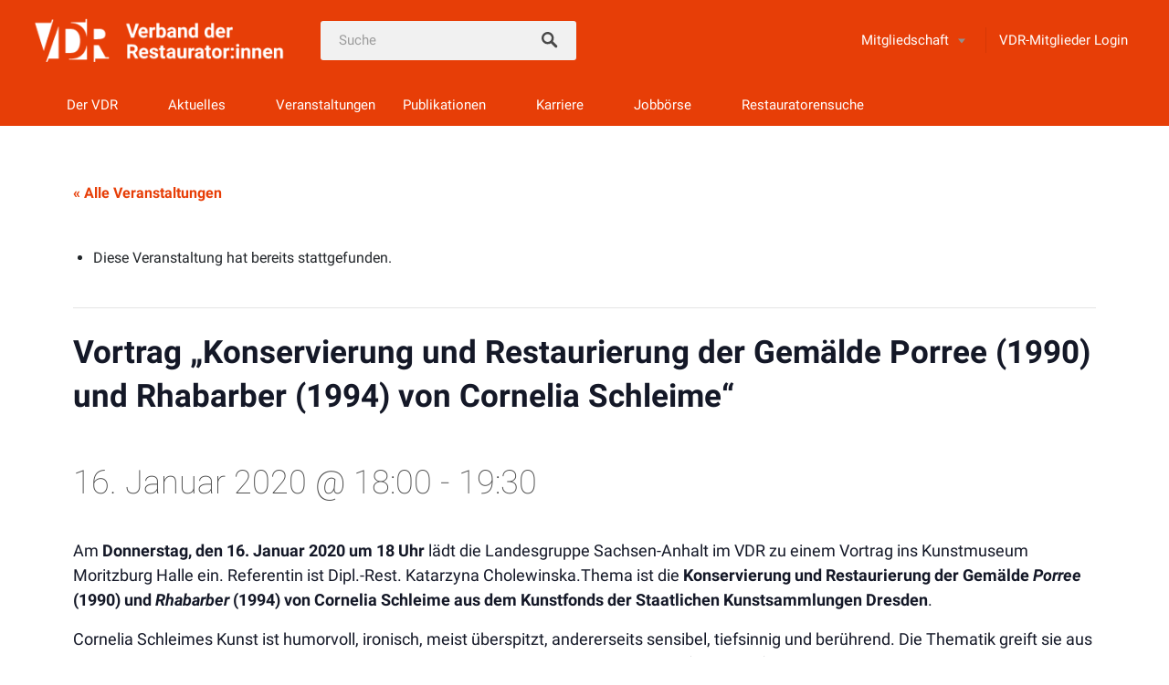

--- FILE ---
content_type: text/html; charset=UTF-8
request_url: https://www.restauratoren.de/termin/vortrag-konservierung-und-restaurierung-der-gemaelde-porree-1990-und-rhabarber-1994-von-cornelia-schleime/
body_size: 21338
content:
<!DOCTYPE html>
<html lang="de">
<head>
<meta charset="UTF-8">
<meta name="viewport" content="width=device-width, initial-scale=1, user-scalable=no">
<link rel="pingback" href="https://www.restauratoren.de/xmlrpc.php">

        <script type="text/javascript" src="https://cdn.consentmanager.net/delivery/autoblocking/9676054f5f9b.js" data-cmp-ab="1"
                data-cmp-host="delivery.consentmanager.net"
                data-cmp-cdn="cdn.consentmanager.net"
                data-cmp-codesrc="10" ></script>
        <link rel='stylesheet' id='tribe-events-views-v2-bootstrap-datepicker-styles-css' href='https://www.restauratoren.de/wp-content/plugins/the-events-calendar/vendor/bootstrap-datepicker/css/bootstrap-datepicker.standalone.min.css?ver=6.15.11' type='text/css' media='all' />
<link rel='stylesheet' id='tec-variables-skeleton-css' href='https://www.restauratoren.de/wp-content/plugins/the-events-calendar/common/build/css/variables-skeleton.css?ver=6.9.10' type='text/css' media='all' />
<link rel='stylesheet' id='tribe-common-skeleton-style-css' href='https://www.restauratoren.de/wp-content/plugins/the-events-calendar/common/build/css/common-skeleton.css?ver=6.9.10' type='text/css' media='all' />
<link rel='stylesheet' id='tribe-tooltipster-css-css' href='https://www.restauratoren.de/wp-content/plugins/the-events-calendar/common/vendor/tooltipster/tooltipster.bundle.min.css?ver=6.9.10' type='text/css' media='all' />
<link rel='stylesheet' id='tribe-events-views-v2-skeleton-css' href='https://www.restauratoren.de/wp-content/plugins/the-events-calendar/build/css/views-skeleton.css?ver=6.15.11' type='text/css' media='all' />
<link rel='stylesheet' id='tec-variables-full-css' href='https://www.restauratoren.de/wp-content/plugins/the-events-calendar/common/build/css/variables-full.css?ver=6.9.10' type='text/css' media='all' />
<link rel='stylesheet' id='tribe-common-full-style-css' href='https://www.restauratoren.de/wp-content/plugins/the-events-calendar/common/build/css/common-full.css?ver=6.9.10' type='text/css' media='all' />
<link rel='stylesheet' id='tribe-events-views-v2-full-css' href='https://www.restauratoren.de/wp-content/plugins/the-events-calendar/build/css/views-full.css?ver=6.15.11' type='text/css' media='all' />
<link rel='stylesheet' id='tribe-events-views-v2-print-css' href='https://www.restauratoren.de/wp-content/plugins/the-events-calendar/build/css/views-print.css?ver=6.15.11' type='text/css' media='print' />
<link rel='stylesheet' id='tribe-events-pro-views-v2-print-css' href='https://www.restauratoren.de/wp-content/plugins/events-calendar-pro/build/css/views-print.css?ver=7.7.10' type='text/css' media='print' />
<meta name='robots' content='index, follow, max-image-preview:large, max-snippet:-1, max-video-preview:-1' />
	<style>img:is([sizes="auto" i], [sizes^="auto," i]) { contain-intrinsic-size: 3000px 1500px }</style>
	
	<title>Vortrag &quot;Konservierung und Restaurierung der Gemälde Porree (1990) und Rhabarber (1994) von Cornelia Schleime&quot; - Verband der Restauratoren VDR</title>
	<link rel="canonical" href="https://www.restauratoren.de/termin/vortrag-konservierung-und-restaurierung-der-gemaelde-porree-1990-und-rhabarber-1994-von-cornelia-schleime/" />
	<meta property="og:locale" content="de_DE" />
	<meta property="og:type" content="article" />
	<meta property="og:title" content="Vortrag &quot;Konservierung und Restaurierung der Gemälde Porree (1990) und Rhabarber (1994) von Cornelia Schleime&quot; - Verband der Restauratoren VDR" />
	<meta property="og:description" content="Am Donnerstag, den 16. Januar 2020 um 18 Uhr lädt die Landesgruppe Sachsen-Anhalt im VDR zu einem Vortrag ins Kunstmuseum Moritzburg Halle ein. Referentin ist Dipl.-Rest. Katarzyna Cholewinska.Thema ist die [&hellip;]" />
	<meta property="og:url" content="https://www.restauratoren.de/termin/vortrag-konservierung-und-restaurierung-der-gemaelde-porree-1990-und-rhabarber-1994-von-cornelia-schleime/" />
	<meta property="og:site_name" content="Verband der Restauratoren VDR" />
	<meta property="article:modified_time" content="2020-01-14T11:52:40+00:00" />
	<meta property="og:image" content="https://www.restauratoren.de/wp-content/uploads/2020/01/Porree_Schleime_Web-1024x1015.jpg" />
	<meta property="og:image:width" content="1024" />
	<meta property="og:image:height" content="1015" />
	<meta property="og:image:type" content="image/jpeg" />
	<meta name="twitter:card" content="summary_large_image" />
	<meta name="twitter:label1" content="Geschätzte Lesezeit" />
	<meta name="twitter:data1" content="1 Minute" />
	<script type="application/ld+json" class="yoast-schema-graph">{"@context":"https://schema.org","@graph":[{"@type":"WebPage","@id":"https://www.restauratoren.de/termin/vortrag-konservierung-und-restaurierung-der-gemaelde-porree-1990-und-rhabarber-1994-von-cornelia-schleime/","url":"https://www.restauratoren.de/termin/vortrag-konservierung-und-restaurierung-der-gemaelde-porree-1990-und-rhabarber-1994-von-cornelia-schleime/","name":"Vortrag \"Konservierung und Restaurierung der Gemälde Porree (1990) und Rhabarber (1994) von Cornelia Schleime\" - Verband der Restauratoren VDR","isPartOf":{"@id":"https://www.restauratoren.de/#website"},"primaryImageOfPage":{"@id":"https://www.restauratoren.de/termin/vortrag-konservierung-und-restaurierung-der-gemaelde-porree-1990-und-rhabarber-1994-von-cornelia-schleime/#primaryimage"},"image":{"@id":"https://www.restauratoren.de/termin/vortrag-konservierung-und-restaurierung-der-gemaelde-porree-1990-und-rhabarber-1994-von-cornelia-schleime/#primaryimage"},"thumbnailUrl":"","datePublished":"2020-01-11T15:21:49+00:00","dateModified":"2020-01-14T11:52:40+00:00","breadcrumb":{"@id":"https://www.restauratoren.de/termin/vortrag-konservierung-und-restaurierung-der-gemaelde-porree-1990-und-rhabarber-1994-von-cornelia-schleime/#breadcrumb"},"inLanguage":"de","potentialAction":[{"@type":"ReadAction","target":["https://www.restauratoren.de/termin/vortrag-konservierung-und-restaurierung-der-gemaelde-porree-1990-und-rhabarber-1994-von-cornelia-schleime/"]}]},{"@type":"ImageObject","inLanguage":"de","@id":"https://www.restauratoren.de/termin/vortrag-konservierung-und-restaurierung-der-gemaelde-porree-1990-und-rhabarber-1994-von-cornelia-schleime/#primaryimage","url":"","contentUrl":""},{"@type":"BreadcrumbList","@id":"https://www.restauratoren.de/termin/vortrag-konservierung-und-restaurierung-der-gemaelde-porree-1990-und-rhabarber-1994-von-cornelia-schleime/#breadcrumb","itemListElement":[{"@type":"ListItem","position":1,"name":"Startseite","item":"https://www.restauratoren.de/"},{"@type":"ListItem","position":2,"name":"Veranstaltungen","item":"https://18.195.122.105/termine/"},{"@type":"ListItem","position":3,"name":"Vortrag &#8222;Konservierung und Restaurierung der Gemälde Porree (1990) und Rhabarber (1994) von Cornelia Schleime&#8220;"}]},{"@type":"WebSite","@id":"https://www.restauratoren.de/#website","url":"https://www.restauratoren.de/","name":"Verband der Restauratoren VDR","description":"Verband der Restauratoren VDR","publisher":{"@id":"https://www.restauratoren.de/#organization"},"potentialAction":[{"@type":"SearchAction","target":{"@type":"EntryPoint","urlTemplate":"https://www.restauratoren.de/?s={search_term_string}"},"query-input":{"@type":"PropertyValueSpecification","valueRequired":true,"valueName":"search_term_string"}}],"inLanguage":"de"},{"@type":"Organization","@id":"https://www.restauratoren.de/#organization","name":"Verband der Restauratoren VDR","url":"https://www.restauratoren.de/","logo":{"@type":"ImageObject","inLanguage":"de","@id":"https://www.restauratoren.de/#/schema/logo/image/","url":"https://www.restauratoren.de/wp-content/uploads/2025/11/VDR_Bild_Wortmarke_white-scaled.png","contentUrl":"https://www.restauratoren.de/wp-content/uploads/2025/11/VDR_Bild_Wortmarke_white-scaled.png","width":2560,"height":528,"caption":"Verband der Restauratoren VDR"},"image":{"@id":"https://www.restauratoren.de/#/schema/logo/image/"}},{"@type":"Event","name":"Vortrag &#8222;Konservierung und Restaurierung der Gemälde Porree (1990) und Rhabarber (1994) von Cornelia Schleime&#8220;","description":"Am Donnerstag, den 16. Januar 2020 um 18 Uhr lädt die Landesgruppe Sachsen-Anhalt im VDR zu einem Vortrag ins Kunstmuseum Moritzburg Halle ein. Referentin ist Dipl.-Rest. Katarzyna Cholewinska.Thema ist die [&hellip;]","image":{"@id":"https://www.restauratoren.de/termin/vortrag-konservierung-und-restaurierung-der-gemaelde-porree-1990-und-rhabarber-1994-von-cornelia-schleime/#primaryimage"},"url":"https://www.restauratoren.de/termin/vortrag-konservierung-und-restaurierung-der-gemaelde-porree-1990-und-rhabarber-1994-von-cornelia-schleime/","eventAttendanceMode":"https://schema.org/OfflineEventAttendanceMode","eventStatus":"https://schema.org/EventScheduled","startDate":"2020-01-16T18:00:00+00:00","endDate":"2020-01-16T19:30:00+00:00","@id":"https://www.restauratoren.de/termin/vortrag-konservierung-und-restaurierung-der-gemaelde-porree-1990-und-rhabarber-1994-von-cornelia-schleime/#event","mainEntityOfPage":{"@id":"https://www.restauratoren.de/termin/vortrag-konservierung-und-restaurierung-der-gemaelde-porree-1990-und-rhabarber-1994-von-cornelia-schleime/"}}]}</script>


<link rel='dns-prefetch' href='//connect.facebook.net' />
<link rel='dns-prefetch' href='//cdnjs.cloudflare.com' />
<link rel='dns-prefetch' href='//maps.google.com' />
<link rel='dns-prefetch' href='//unpkg.com' />
<link rel='dns-prefetch' href='//fonts.googleapis.com' />
<link rel="alternate" type="application/rss+xml" title="Verband der Restauratoren VDR &raquo; Feed" href="https://www.restauratoren.de/feed/" />
<link rel="alternate" type="application/rss+xml" title="Verband der Restauratoren VDR &raquo; Kommentar-Feed" href="https://www.restauratoren.de/comments/feed/" />
<link rel="alternate" type="text/calendar" title="Verband der Restauratoren VDR &raquo; iCal Feed" href="https://www.restauratoren.de/termine/?ical=1" />
<link rel='stylesheet' id='tribe-events-full-pro-calendar-style-css' href='https://www.restauratoren.de/wp-content/plugins/events-calendar-pro/build/css/tribe-events-pro-full.css?ver=7.7.10' type='text/css' media='all' />
<link rel='stylesheet' id='tribe-events-virtual-skeleton-css' href='https://www.restauratoren.de/wp-content/plugins/events-calendar-pro/build/css/events-virtual-skeleton.css?ver=7.7.10' type='text/css' media='all' />
<link rel='stylesheet' id='tribe-events-virtual-full-css' href='https://www.restauratoren.de/wp-content/plugins/events-calendar-pro/build/css/events-virtual-full.css?ver=7.7.10' type='text/css' media='all' />
<link rel='stylesheet' id='tribe-events-virtual-single-skeleton-css' href='https://www.restauratoren.de/wp-content/plugins/events-calendar-pro/build/css/events-virtual-single-skeleton.css?ver=7.7.10' type='text/css' media='all' />
<link rel='stylesheet' id='tribe-events-virtual-single-full-css' href='https://www.restauratoren.de/wp-content/plugins/events-calendar-pro/build/css/events-virtual-single-full.css?ver=7.7.10' type='text/css' media='all' />
<link rel='stylesheet' id='tec-events-pro-single-css' href='https://www.restauratoren.de/wp-content/plugins/events-calendar-pro/build/css/events-single.css?ver=7.7.10' type='text/css' media='all' />
<link rel='stylesheet' id='tribe-events-calendar-pro-style-css' href='https://www.restauratoren.de/wp-content/plugins/events-calendar-pro/build/css/tribe-events-pro-full.css?ver=7.7.10' type='text/css' media='all' />
<link rel='stylesheet' id='tribe-events-pro-mini-calendar-block-styles-css' href='https://www.restauratoren.de/wp-content/plugins/events-calendar-pro/build/css/tribe-events-pro-mini-calendar-block.css?ver=7.7.10' type='text/css' media='all' />
<link rel='stylesheet' id='tribe-events-v2-single-skeleton-css' href='https://www.restauratoren.de/wp-content/plugins/the-events-calendar/build/css/tribe-events-single-skeleton.css?ver=6.15.11' type='text/css' media='all' />
<link rel='stylesheet' id='tribe-events-v2-single-skeleton-full-css' href='https://www.restauratoren.de/wp-content/plugins/the-events-calendar/build/css/tribe-events-single-full.css?ver=6.15.11' type='text/css' media='all' />
<link rel='stylesheet' id='tribe-events-virtual-single-v2-skeleton-css' href='https://www.restauratoren.de/wp-content/plugins/events-calendar-pro/build/css/events-virtual-single-v2-skeleton.css?ver=7.7.10' type='text/css' media='all' />
<link rel='stylesheet' id='tribe-events-virtual-single-v2-full-css' href='https://www.restauratoren.de/wp-content/plugins/events-calendar-pro/build/css/events-virtual-single-v2-full.css?ver=7.7.10' type='text/css' media='all' />
<link rel='stylesheet' id='tec-events-pro-single-style-css' href='https://www.restauratoren.de/wp-content/plugins/events-calendar-pro/build/css/custom-tables-v1/single.css?ver=7.7.10' type='text/css' media='all' />
<link rel='stylesheet' id='wp-block-library-css' href='https://www.restauratoren.de/wp-includes/css/dist/block-library/style.min.css?ver=6.8.3' type='text/css' media='all' />
<style id='classic-theme-styles-inline-css' type='text/css'>
/*! This file is auto-generated */
.wp-block-button__link{color:#fff;background-color:#32373c;border-radius:9999px;box-shadow:none;text-decoration:none;padding:calc(.667em + 2px) calc(1.333em + 2px);font-size:1.125em}.wp-block-file__button{background:#32373c;color:#fff;text-decoration:none}
</style>
<link rel='stylesheet' id='wp-components-css' href='https://www.restauratoren.de/wp-includes/css/dist/components/style.min.css?ver=6.8.3' type='text/css' media='all' />
<link rel='stylesheet' id='wp-preferences-css' href='https://www.restauratoren.de/wp-includes/css/dist/preferences/style.min.css?ver=6.8.3' type='text/css' media='all' />
<link rel='stylesheet' id='wp-block-editor-css' href='https://www.restauratoren.de/wp-includes/css/dist/block-editor/style.min.css?ver=6.8.3' type='text/css' media='all' />
<link rel='stylesheet' id='wp-reusable-blocks-css' href='https://www.restauratoren.de/wp-includes/css/dist/reusable-blocks/style.min.css?ver=6.8.3' type='text/css' media='all' />
<link rel='stylesheet' id='wp-patterns-css' href='https://www.restauratoren.de/wp-includes/css/dist/patterns/style.min.css?ver=6.8.3' type='text/css' media='all' />
<link rel='stylesheet' id='wp-editor-css' href='https://www.restauratoren.de/wp-includes/css/dist/editor/style.min.css?ver=6.8.3' type='text/css' media='all' />
<link rel='stylesheet' id='sjb_shortcode_block-cgb-style-css-css' href='https://www.restauratoren.de/wp-content/plugins/simple-job-board/sjb-block/dist/blocks.style.build.css' type='text/css' media='all' />
<style id='global-styles-inline-css' type='text/css'>
:root{--wp--preset--aspect-ratio--square: 1;--wp--preset--aspect-ratio--4-3: 4/3;--wp--preset--aspect-ratio--3-4: 3/4;--wp--preset--aspect-ratio--3-2: 3/2;--wp--preset--aspect-ratio--2-3: 2/3;--wp--preset--aspect-ratio--16-9: 16/9;--wp--preset--aspect-ratio--9-16: 9/16;--wp--preset--color--black: #000000;--wp--preset--color--cyan-bluish-gray: #abb8c3;--wp--preset--color--white: #ffffff;--wp--preset--color--pale-pink: #f78da7;--wp--preset--color--vivid-red: #cf2e2e;--wp--preset--color--luminous-vivid-orange: #ff6900;--wp--preset--color--luminous-vivid-amber: #fcb900;--wp--preset--color--light-green-cyan: #7bdcb5;--wp--preset--color--vivid-green-cyan: #00d084;--wp--preset--color--pale-cyan-blue: #8ed1fc;--wp--preset--color--vivid-cyan-blue: #0693e3;--wp--preset--color--vivid-purple: #9b51e0;--wp--preset--gradient--vivid-cyan-blue-to-vivid-purple: linear-gradient(135deg,rgba(6,147,227,1) 0%,rgb(155,81,224) 100%);--wp--preset--gradient--light-green-cyan-to-vivid-green-cyan: linear-gradient(135deg,rgb(122,220,180) 0%,rgb(0,208,130) 100%);--wp--preset--gradient--luminous-vivid-amber-to-luminous-vivid-orange: linear-gradient(135deg,rgba(252,185,0,1) 0%,rgba(255,105,0,1) 100%);--wp--preset--gradient--luminous-vivid-orange-to-vivid-red: linear-gradient(135deg,rgba(255,105,0,1) 0%,rgb(207,46,46) 100%);--wp--preset--gradient--very-light-gray-to-cyan-bluish-gray: linear-gradient(135deg,rgb(238,238,238) 0%,rgb(169,184,195) 100%);--wp--preset--gradient--cool-to-warm-spectrum: linear-gradient(135deg,rgb(74,234,220) 0%,rgb(151,120,209) 20%,rgb(207,42,186) 40%,rgb(238,44,130) 60%,rgb(251,105,98) 80%,rgb(254,248,76) 100%);--wp--preset--gradient--blush-light-purple: linear-gradient(135deg,rgb(255,206,236) 0%,rgb(152,150,240) 100%);--wp--preset--gradient--blush-bordeaux: linear-gradient(135deg,rgb(254,205,165) 0%,rgb(254,45,45) 50%,rgb(107,0,62) 100%);--wp--preset--gradient--luminous-dusk: linear-gradient(135deg,rgb(255,203,112) 0%,rgb(199,81,192) 50%,rgb(65,88,208) 100%);--wp--preset--gradient--pale-ocean: linear-gradient(135deg,rgb(255,245,203) 0%,rgb(182,227,212) 50%,rgb(51,167,181) 100%);--wp--preset--gradient--electric-grass: linear-gradient(135deg,rgb(202,248,128) 0%,rgb(113,206,126) 100%);--wp--preset--gradient--midnight: linear-gradient(135deg,rgb(2,3,129) 0%,rgb(40,116,252) 100%);--wp--preset--font-size--small: 13px;--wp--preset--font-size--medium: 20px;--wp--preset--font-size--large: 36px;--wp--preset--font-size--x-large: 42px;--wp--preset--spacing--20: 0.44rem;--wp--preset--spacing--30: 0.67rem;--wp--preset--spacing--40: 1rem;--wp--preset--spacing--50: 1.5rem;--wp--preset--spacing--60: 2.25rem;--wp--preset--spacing--70: 3.38rem;--wp--preset--spacing--80: 5.06rem;--wp--preset--shadow--natural: 6px 6px 9px rgba(0, 0, 0, 0.2);--wp--preset--shadow--deep: 12px 12px 50px rgba(0, 0, 0, 0.4);--wp--preset--shadow--sharp: 6px 6px 0px rgba(0, 0, 0, 0.2);--wp--preset--shadow--outlined: 6px 6px 0px -3px rgba(255, 255, 255, 1), 6px 6px rgba(0, 0, 0, 1);--wp--preset--shadow--crisp: 6px 6px 0px rgba(0, 0, 0, 1);}:where(.is-layout-flex){gap: 0.5em;}:where(.is-layout-grid){gap: 0.5em;}body .is-layout-flex{display: flex;}.is-layout-flex{flex-wrap: wrap;align-items: center;}.is-layout-flex > :is(*, div){margin: 0;}body .is-layout-grid{display: grid;}.is-layout-grid > :is(*, div){margin: 0;}:where(.wp-block-columns.is-layout-flex){gap: 2em;}:where(.wp-block-columns.is-layout-grid){gap: 2em;}:where(.wp-block-post-template.is-layout-flex){gap: 1.25em;}:where(.wp-block-post-template.is-layout-grid){gap: 1.25em;}.has-black-color{color: var(--wp--preset--color--black) !important;}.has-cyan-bluish-gray-color{color: var(--wp--preset--color--cyan-bluish-gray) !important;}.has-white-color{color: var(--wp--preset--color--white) !important;}.has-pale-pink-color{color: var(--wp--preset--color--pale-pink) !important;}.has-vivid-red-color{color: var(--wp--preset--color--vivid-red) !important;}.has-luminous-vivid-orange-color{color: var(--wp--preset--color--luminous-vivid-orange) !important;}.has-luminous-vivid-amber-color{color: var(--wp--preset--color--luminous-vivid-amber) !important;}.has-light-green-cyan-color{color: var(--wp--preset--color--light-green-cyan) !important;}.has-vivid-green-cyan-color{color: var(--wp--preset--color--vivid-green-cyan) !important;}.has-pale-cyan-blue-color{color: var(--wp--preset--color--pale-cyan-blue) !important;}.has-vivid-cyan-blue-color{color: var(--wp--preset--color--vivid-cyan-blue) !important;}.has-vivid-purple-color{color: var(--wp--preset--color--vivid-purple) !important;}.has-black-background-color{background-color: var(--wp--preset--color--black) !important;}.has-cyan-bluish-gray-background-color{background-color: var(--wp--preset--color--cyan-bluish-gray) !important;}.has-white-background-color{background-color: var(--wp--preset--color--white) !important;}.has-pale-pink-background-color{background-color: var(--wp--preset--color--pale-pink) !important;}.has-vivid-red-background-color{background-color: var(--wp--preset--color--vivid-red) !important;}.has-luminous-vivid-orange-background-color{background-color: var(--wp--preset--color--luminous-vivid-orange) !important;}.has-luminous-vivid-amber-background-color{background-color: var(--wp--preset--color--luminous-vivid-amber) !important;}.has-light-green-cyan-background-color{background-color: var(--wp--preset--color--light-green-cyan) !important;}.has-vivid-green-cyan-background-color{background-color: var(--wp--preset--color--vivid-green-cyan) !important;}.has-pale-cyan-blue-background-color{background-color: var(--wp--preset--color--pale-cyan-blue) !important;}.has-vivid-cyan-blue-background-color{background-color: var(--wp--preset--color--vivid-cyan-blue) !important;}.has-vivid-purple-background-color{background-color: var(--wp--preset--color--vivid-purple) !important;}.has-black-border-color{border-color: var(--wp--preset--color--black) !important;}.has-cyan-bluish-gray-border-color{border-color: var(--wp--preset--color--cyan-bluish-gray) !important;}.has-white-border-color{border-color: var(--wp--preset--color--white) !important;}.has-pale-pink-border-color{border-color: var(--wp--preset--color--pale-pink) !important;}.has-vivid-red-border-color{border-color: var(--wp--preset--color--vivid-red) !important;}.has-luminous-vivid-orange-border-color{border-color: var(--wp--preset--color--luminous-vivid-orange) !important;}.has-luminous-vivid-amber-border-color{border-color: var(--wp--preset--color--luminous-vivid-amber) !important;}.has-light-green-cyan-border-color{border-color: var(--wp--preset--color--light-green-cyan) !important;}.has-vivid-green-cyan-border-color{border-color: var(--wp--preset--color--vivid-green-cyan) !important;}.has-pale-cyan-blue-border-color{border-color: var(--wp--preset--color--pale-cyan-blue) !important;}.has-vivid-cyan-blue-border-color{border-color: var(--wp--preset--color--vivid-cyan-blue) !important;}.has-vivid-purple-border-color{border-color: var(--wp--preset--color--vivid-purple) !important;}.has-vivid-cyan-blue-to-vivid-purple-gradient-background{background: var(--wp--preset--gradient--vivid-cyan-blue-to-vivid-purple) !important;}.has-light-green-cyan-to-vivid-green-cyan-gradient-background{background: var(--wp--preset--gradient--light-green-cyan-to-vivid-green-cyan) !important;}.has-luminous-vivid-amber-to-luminous-vivid-orange-gradient-background{background: var(--wp--preset--gradient--luminous-vivid-amber-to-luminous-vivid-orange) !important;}.has-luminous-vivid-orange-to-vivid-red-gradient-background{background: var(--wp--preset--gradient--luminous-vivid-orange-to-vivid-red) !important;}.has-very-light-gray-to-cyan-bluish-gray-gradient-background{background: var(--wp--preset--gradient--very-light-gray-to-cyan-bluish-gray) !important;}.has-cool-to-warm-spectrum-gradient-background{background: var(--wp--preset--gradient--cool-to-warm-spectrum) !important;}.has-blush-light-purple-gradient-background{background: var(--wp--preset--gradient--blush-light-purple) !important;}.has-blush-bordeaux-gradient-background{background: var(--wp--preset--gradient--blush-bordeaux) !important;}.has-luminous-dusk-gradient-background{background: var(--wp--preset--gradient--luminous-dusk) !important;}.has-pale-ocean-gradient-background{background: var(--wp--preset--gradient--pale-ocean) !important;}.has-electric-grass-gradient-background{background: var(--wp--preset--gradient--electric-grass) !important;}.has-midnight-gradient-background{background: var(--wp--preset--gradient--midnight) !important;}.has-small-font-size{font-size: var(--wp--preset--font-size--small) !important;}.has-medium-font-size{font-size: var(--wp--preset--font-size--medium) !important;}.has-large-font-size{font-size: var(--wp--preset--font-size--large) !important;}.has-x-large-font-size{font-size: var(--wp--preset--font-size--x-large) !important;}
:where(.wp-block-post-template.is-layout-flex){gap: 1.25em;}:where(.wp-block-post-template.is-layout-grid){gap: 1.25em;}
:where(.wp-block-columns.is-layout-flex){gap: 2em;}:where(.wp-block-columns.is-layout-grid){gap: 2em;}
:root :where(.wp-block-pullquote){font-size: 1.5em;line-height: 1.6;}
</style>
<link rel='stylesheet' id='bbp-default-css' href='https://www.restauratoren.de/wp-content/plugins/bbpress/templates/default/css/bbpress.min.css?ver=2.6.14' type='text/css' media='all' />
<link rel='stylesheet' id='event-css-css' href='https://www.restauratoren.de/wp-content/plugins/pagebuildereventplugin/dist/css/splide.min.css?ver=6.8.3' type='text/css' media='all' />
<link rel='stylesheet' id='restauratorensuchevereinonline_fa-css' href='https://www.restauratoren.de/wp-content/plugins/restauratorensuchevereinonline/public/assets/fa/css/all.min.css?ver=1.0.0' type='text/css' media='all' />
<link rel='stylesheet' id='restauratorensuchevereinonline_bootstrap-css' href='https://www.restauratoren.de/wp-content/plugins/restauratorensuchevereinonline/public/css/bootstrap.min.css?ver=1.0.0' type='text/css' media='all' />
<link rel='stylesheet' id='restauratorensuchevereinonline-css' href='https://www.restauratoren.de/wp-content/plugins/restauratorensuchevereinonline/public/css/restauratorensuchevereinonline-public.css?ver=1.0.0' type='text/css' media='all' />
<link rel='stylesheet' id='restauratorensuchevereinonline_lb-css' href='https://www.restauratoren.de/wp-content/plugins/restauratorensuchevereinonline/public/css/simple-lightbox.min.css?ver=1.0.0' type='text/css' media='all' />
<link rel='stylesheet' id='restauratorensuchevereinonline_leaflet-css' href='https://unpkg.com/leaflet@1.7.1/dist/leaflet.css?ver=1.0.0' type='text/css' media='all' />
<link rel='stylesheet' id='sjb-fontawesome-css' href='https://www.restauratoren.de/wp-content/plugins/simple-job-board/includes/css/font-awesome.min.css?ver=5.15.4' type='text/css' media='all' />
<link rel='stylesheet' id='simple-job-board-jquery-ui-css' href='https://www.restauratoren.de/wp-content/plugins/simple-job-board/public/css/jquery-ui.css?ver=1.12.1' type='text/css' media='all' />
<link rel='stylesheet' id='simple-job-board-frontend-css' href='https://www.restauratoren.de/wp-content/plugins/simple-job-board/public/css/simple-job-board-public.css?ver=3.0.0' type='text/css' media='all' />
<link rel='stylesheet' id='listable-style-css' href='https://www.restauratoren.de/wp-content/themes/listable/style.css?ver=10.0.0' type='text/css' media='all' />
<link rel='stylesheet' id='listable-child-style-css' href='https://www.restauratoren.de/wp-content/themes/vdr/style.css?ver=6.8.3' type='text/css' media='all' />
<link rel='stylesheet' id='listable-cf-style-css' href='https://www.restauratoren.de/wp-content/themes/vdr/cf.css?ver=10.0.0' type='text/css' media='all' />
<link rel='stylesheet' id='listable-default-fonts-css' href='https://fonts.googleapis.com/css?family=Source+Sans+Pro%3A400%2C300%2C600%2C700&#038;ver=6.8.3' type='text/css' media='all' />
<link rel='stylesheet' id='wp-members-css' href='https://www.restauratoren.de/wp-content/plugins/wp-members/assets/css/forms/generic-no-float.min.css?ver=3.5.4.3' type='text/css' media='all' />
<link rel='stylesheet' id='pp-animate-css' href='https://www.restauratoren.de/wp-content/plugins/bbpowerpack/assets/css/animate.min.css?ver=3.5.1' type='text/css' media='all' />
<script type="text/javascript" id="jquery-core-js-extra">
/* <![CDATA[ */
var uabb = {"ajax_url":"https:\/\/www.restauratoren.de\/wp-admin\/admin-ajax.php"};
/* ]]> */
</script>
<script type="text/javascript" src="https://www.restauratoren.de/wp-includes/js/jquery/jquery.min.js?ver=3.7.1" id="jquery-core-js"></script>
<script type="text/javascript" src="https://www.restauratoren.de/wp-includes/js/jquery/jquery-migrate.min.js?ver=3.4.1" id="jquery-migrate-js"></script>
<script type="text/javascript" id="file_uploads_nfpluginsettings-js-extra">
/* <![CDATA[ */
var params = {"clearLogRestUrl":"https:\/\/www.restauratoren.de\/wp-json\/nf-file-uploads\/debug-log\/delete-all","clearLogButtonId":"file_uploads_clear_debug_logger","downloadLogRestUrl":"https:\/\/www.restauratoren.de\/wp-json\/nf-file-uploads\/debug-log\/get-all","downloadLogButtonId":"file_uploads_download_debug_logger"};
/* ]]> */
</script>
<script type="text/javascript" src="https://www.restauratoren.de/wp-content/plugins/ninja-forms-uploads/assets/js/nfpluginsettings.js?ver=3.3.23" id="file_uploads_nfpluginsettings-js"></script>
<script type="text/javascript" src="https://www.restauratoren.de/wp-content/plugins/the-events-calendar/common/build/js/tribe-common.js?ver=9c44e11f3503a33e9540" id="tribe-common-js"></script>
<script type="text/javascript" src="https://www.restauratoren.de/wp-content/plugins/the-events-calendar/build/js/views/breakpoints.js?ver=4208de2df2852e0b91ec" id="tribe-events-views-v2-breakpoints-js"></script>
<script type="text/javascript" src="https://www.restauratoren.de/wp-content/plugins/pagebuildereventplugin/dist/js/splide.min.js?ver=6.8.3" id="event-js-js"></script>
<script type="text/javascript" src="https://www.restauratoren.de/wp-content/plugins/restauratorensuchevereinonline/public/js/simple-lightbox.min.js?ver=1.0.0" id="restauratorensuchevereinonline_lb-js"></script>
<script type="text/javascript" src="https://www.restauratoren.de/wp-content/plugins/restauratorensuchevereinonline/public/js/leaflet.js?ver=1.0.0" id="restauratorensuchevereinonline_leaflet-js"></script>
<script type="text/javascript" src="https://www.restauratoren.de/wp-content/plugins/restauratorensuchevereinonline/public/js/restauratorensuchevereinonline-public.js?ver=1.0.0" id="restauratorensuchevereinonline-js"></script>
<script type="text/javascript" src="https://cdnjs.cloudflare.com/ajax/libs/mustache.js/3.2.1/mustache.min.js?ver=1.0.0" id="restauratorensuchevereinonline_mustache-js"></script>
<script type="text/javascript" src="https://www.restauratoren.de/wp-content/plugins/restauratorensuchevereinonline/public/js/restauratorensuchevereinonline-search-public.js?ver=1.0.0" id="restauratorensuchevereinonlinesearch-js"></script>
<script type="text/javascript" src="//cdnjs.cloudflare.com/ajax/libs/gsap/1.18.5/TweenLite.min.js?ver=6.8.3" id="tween-lite-js"></script>
<script type="text/javascript" src="//cdnjs.cloudflare.com/ajax/libs/gsap/1.18.5/plugins/ScrollToPlugin.min.js?ver=6.8.3" id="scroll-to-plugin-js"></script>
<script type="text/javascript" src="//cdnjs.cloudflare.com/ajax/libs/gsap/1.18.5/plugins/CSSPlugin.min.js?ver=6.8.3" id="cssplugin-js"></script>
<script type="text/javascript" src="//cdnjs.cloudflare.com/ajax/libs/chosen/1.8.7/chosen.jquery.js" id="chosen-js"></script>
<link rel="https://api.w.org/" href="https://www.restauratoren.de/wp-json/" /><link rel="alternate" title="JSON" type="application/json" href="https://www.restauratoren.de/wp-json/wp/v2/tribe_events/21426" /><link rel="EditURI" type="application/rsd+xml" title="RSD" href="https://www.restauratoren.de/xmlrpc.php?rsd" />
<meta name="generator" content="WordPress 6.8.3" />
<link rel='shortlink' href='https://www.restauratoren.de/?p=21426' />
<link rel="alternate" title="oEmbed (JSON)" type="application/json+oembed" href="https://www.restauratoren.de/wp-json/oembed/1.0/embed?url=https%3A%2F%2Fwww.restauratoren.de%2Ftermin%2Fvortrag-konservierung-und-restaurierung-der-gemaelde-porree-1990-und-rhabarber-1994-von-cornelia-schleime%2F" />
<link rel="alternate" title="oEmbed (XML)" type="text/xml+oembed" href="https://www.restauratoren.de/wp-json/oembed/1.0/embed?url=https%3A%2F%2Fwww.restauratoren.de%2Ftermin%2Fvortrag-konservierung-und-restaurierung-der-gemaelde-porree-1990-und-rhabarber-1994-von-cornelia-schleime%2F&#038;format=xml" />
		<script>
			var bb_powerpack = {
				ajaxurl: 'https://www.restauratoren.de/wp-admin/admin-ajax.php'
			};
		</script>
		            
            <meta name="tec-api-version" content="v1"><meta name="tec-api-origin" content="https://www.restauratoren.de"><link rel="alternate" href="https://www.restauratoren.de/wp-json/tribe/events/v1/events/21426" /><link rel="icon" href="https://www.restauratoren.de/wp-content/uploads/2023/11/cropped-cropped-favicon-32x32-2-32x32.png" sizes="32x32" />
<link rel="icon" href="https://www.restauratoren.de/wp-content/uploads/2023/11/cropped-cropped-favicon-32x32-2-192x192.png" sizes="192x192" />
<link rel="apple-touch-icon" href="https://www.restauratoren.de/wp-content/uploads/2023/11/cropped-cropped-favicon-32x32-2-180x180.png" />
<meta name="msapplication-TileImage" content="https://www.restauratoren.de/wp-content/uploads/2023/11/cropped-cropped-favicon-32x32-2-270x270.png" />
		<style type="text/css" id="wp-custom-css">
			@media only screen and (min-width: 768px) {
    .site-branding img {
        max-height: 60px !important;
        height    : 60px;
    }
}

.tribe-events .cat_vdr-partnerveranstaltung.tribe-events-calendar-month__calendar-event--featured:before {
    background-color: #0a02ba;
}

.tribe-events .cat_vdr-partnerveranstaltung.tribe-events-calendar-month__calendar-event--featured .tribe-common-c-svgicon {
    color: #0a02ba;
}
.tribe-events .cat_vdr-partnerveranstaltung svg path {
    fill: #0b02ba !important;
}

.tribe-events .cat_vdr-partnerveranstaltung.tribe-events-calendar-month__multiday-event-bar {
	background-color: #0a02ba;
}
.tribe-events .cat_vdr-partnerveranstaltung .tribe-events-calendar-month__multiday-event-bar-inner {
	color: #fff;
	background-color: #0a02ba;
}
.tribe-events .cat_vdr-partnerveranstaltung .tribe-common-h8 {
    color: #fff;
}

.tribe-events .cat_vdr-partnerveranstaltung svg path {
	fill: #fff;
}

.tribe-events .cat_vdr-partnerveranstaltung a,
.tribe-events .cat_vdr-partnerveranstaltung h3{
	color: #fff;
}

.tribe-events .cat_vdr-partnerveranstaltung.tribe-events-calendar-month__calendar-event--featured .tribe-common-c-svgicon {
    color: #0a02ba;
}

.tribe-events .tribe-events-calendar-list .cat_vdr-partnerveranstaltung a,

.tribe-events-calendar-month__calendar-event.cat_vdr-partnerveranstaltung a {
    color: #000;
}

ul.callegend {
    list-style-type: none;
    margin: 0;
    padding:0;
	color: #fff;
	font-size: 0.75em;
}
ul.callegend li {
	padding: 2px 5px;
		margin-bottom: 5px;
	border-radius: 25px;
	text-align: center;
}
ul.callegend li.vdrbg {
	background: #E73E07;
}
ul.callegend li.vdrpartnerbg {
	background: #0a02ba;
}
ul.callegend li.ext {
	background: #f3f3f3;
	color: #000;
}
.tribe-events-calendar-list__event.cat_vdr-partnerveranstaltung em.tribe-events-calendar-list__event-datetime-featured-icon svg,

.tribe-events-calendar-list__event.cat_vdr-partnerveranstaltung span.tribe-events-calendar-list__event-datetime-featured-text.tribe-common-a11y-visual-hide{
    color: #0a02ba !important;
}

.tribe-events .tribe-events-calendar-list__event-row--featured .tribe-events-calendar-list__event-date-tag-datetime:after {
	display: none;
}

.tribe-common--breakpoint-medium.tribe-events .tribe-events-calendar-list__event {
    position: relative;
}
.tribe-common-g-row.tribe-events-calendar-list__event-row.tribe-events-calendar-list__event-row--featured .tribe-events-calendar-list__event:after {
    background-color: var(--tec-color-accent-primary);
    border-radius: var(--tec-border-radius-default);
    content: "";
    height: 100%;
    position: absolute;
    right: calc(100% - 3px);
    width: 3px;
}


.tribe-common-g-row.tribe-events-calendar-list__event-row.tribe-events-calendar-list__event-row--featured .tribe-events-calendar-list__event.cat_vdr-partnerveranstaltung:after {
    background-color: #0a02ba !important;
    border-radius: var(--tec-border-radius-default);
    content: "";
    height: 100%;
    position: absolute;
    right: calc(100% - 3px);
    width: 3px;
}

@media(max-width: 900px) {
		ul#menu-kopfzeilen-menue a {
			color: #000 !important;
	}
}
.label-right .nf-field-element,
.nf-field-element input {
    opacity: 1 !important;
}
.nf-form-fields-required {
	text-align: center !important; 
}

.checkbox-container.label-right .nf-field-label {
    padding-left: 2% !important;
}
.nf-field-label label {
	height: auto;
}

.nf-response-msg {
    padding: 5px;
    max-width: 1000px;
    margin: 0 auto;
    margin-top: 50px;
}

.tribe-events-single-section {
    width: 100% !important;
}
.fl-photo-content.fl-photo-img-jpg a, .fl-photo-content.fl-photo-img-png a {
    text-decoration: none !important;
    border-bottom: none;
}		</style>
		<!-- Google tag (gtag.js) -->
<script async src="https://www.googletagmanager.com/gtag/js?id=G-WZTLDLQNN7"></script>
<script>
  window.dataLayer = window.dataLayer || [];
  function gtag(){dataLayer.push(arguments);}
  gtag('js', new Date());

  gtag('config', 'G-WZTLDLQNN7');
</script>
</head>
<body class="wp-singular tribe_events-template-default single single-tribe_events postid-21426 wp-custom-logo wp-theme-listable wp-child-theme-vdr vdr tribe-no-js page-template-vdr tribe-filter-live group-blog has--secondary-menu events-single tribe-events-style-full tribe-events-style-theme" data-mapbox-token="" data-mapbox-style="">
<div id="page" class="hfeed site">
	<a class="skip-link screen-reader-text" href="#content">Zurück zum Inhalt</a>

	<header id="masthead" class="site-header  " role="banner">
		<div class="site-branding  site-branding--image"><a href="https://www.restauratoren.de/" class="custom-logo-link" rel="home"><img width="2560" height="528" src="https://www.restauratoren.de/wp-content/uploads/2025/11/VDR_Bild_Wortmarke_white-scaled.png" class="custom-logo" alt="Verband der Restauratoren VDR" decoding="async" fetchpriority="high" srcset="https://www.restauratoren.de/wp-content/uploads/2025/11/VDR_Bild_Wortmarke_white-scaled.png 2560w, https://www.restauratoren.de/wp-content/uploads/2025/11/VDR_Bild_Wortmarke_white-300x62.png 300w, https://www.restauratoren.de/wp-content/uploads/2025/11/VDR_Bild_Wortmarke_white-1024x211.png 1024w, https://www.restauratoren.de/wp-content/uploads/2025/11/VDR_Bild_Wortmarke_white-768x158.png 768w, https://www.restauratoren.de/wp-content/uploads/2025/11/VDR_Bild_Wortmarke_white-1536x317.png 1536w, https://www.restauratoren.de/wp-content/uploads/2025/11/VDR_Bild_Wortmarke_white-2048x422.png 2048w, https://www.restauratoren.de/wp-content/uploads/2025/11/VDR_Bild_Wortmarke_white-450x93.png 450w, https://www.restauratoren.de/wp-content/uploads/2025/11/VDR_Bild_Wortmarke_white-1320x272.png 1320w" sizes="(max-width: 2560px) 100vw, 2560px" /></a></div>
				<form class="search-form  js-search-form" method="get"
		     action="https://www.restauratoren.de/" role="search">
						<div class="search-field-wrapper">
				<label for="search_keywords">Schlüsselwörter</label>
				<input class="search-field  js-search-mobile-field  js-search-suggestions-field" type="text"
				       name="s" id="search_keywords"
				       placeholder="Suche" autocomplete="off"
				       value=""/>

				
			</div>
			<span class="search-trigger--mobile  js-search-trigger-mobile">

		<svg class="search-icon-mobile" width="30px" height="30px" viewBox="0 0 30 30" version="1.1" xmlns="http://www.w3.org/2000/svg" xmlns:xlink="http://www.w3.org/1999/xlink">
    <defs></defs>
    <g id="Responsiveness" stroke="none" stroke-width="1" fill="none" fill-rule="evenodd">
        <path d="M29.9775718,27.8460112 C29.8995935,27.4199023 29.6305499,26.9742065 29.1759845,26.5196411 L22.1413078,19.4853339 C25.6854397,14.6477233 25.1735916,7.84993793 20.9139812,3.58921883 C18.5986542,1.27463095 15.521653,-1.77635684e-15 12.2484125,-1.77635684e-15 C8.97517208,-1.77635684e-15 5.89780128,1.27463095 3.58395253,3.58921883 C-1.19452765,8.36806858 -1.19452765,16.1426152 3.5832134,20.9203562 C5.89780128,23.2356832 8.97517208,24.5099446 12.2484125,24.5099446 C15.2204572,24.5099446 18.0705453,23.440792 20.3005027,21.4942912 L27.2509185,28.4450766 C27.7897449,28.9842725 28.3344842,29.2688378 28.8237887,29.2688378 C29.141615,29.2688378 29.4295064,29.1498378 29.6545717,28.9236638 C29.9380283,28.6409463 30.0525936,28.2580766 29.9775718,27.8460112 L29.9775718,27.8460112 Z M12.3223256,22.1842698 C6.85017123,22.1842698 2.3987564,17.7328549 2.3987564,12.2610701 C2.3987564,6.78891577 6.85017123,2.33713137 12.3223256,2.33713137 C17.79448,2.33713137 22.2466339,6.78891577 22.2466339,12.2610701 C22.2466339,17.7328549 17.79448,22.1842698 12.3223256,22.1842698 L12.3223256,22.1842698 Z" id="Shape" fill="currentColor"></path>
    </g>
</svg>
		<svg class="close-icon" width="30" height="30" viewBox="0 0 30 30" fill="currentColor" xmlns="http://www.w3.org/2000/svg"><path d="M16.326 15l13.4-13.4c.366-.366.366-.96 0-1.325-.366-.367-.96-.367-1.326 0L15 13.675 1.6.275C1.235-.093.64-.093.275.275c-.367.365-.367.96 0 1.324l13.4 13.4-13.4 13.4c-.367.364-.367.96 0 1.323.182.184.422.275.662.275.24 0 .48-.09.663-.276l13.4-13.4 13.4 13.4c.183.184.423.275.663.275.24 0 .48-.09.662-.276.367-.365.367-.96 0-1.324L16.325 15z" fill-rule="evenodd"/>

	</span>
			<button class="search-submit  js-search-mobile-submit" name="submit" id="searchsubmit">

				<svg class="search-icon" width="18px" height="18px" viewBox="0 0 18 18" version="1.1" xmlns="http://www.w3.org/2000/svg" xmlns:xlink="http://www.w3.org/1999/xlink">
    <defs></defs>
    <g id="Layout---Header" stroke="none" stroke-width="1" fill="none" fill-rule="evenodd">
        <g id="Header-4" transform="translate(-486.000000, -76.000000)" fill="currentColor">
            <g id="Header" transform="translate(0.000000, 55.000000)">
                <g id="Search" transform="translate(226.000000, 17.000000)">
                    <path d="M276.815533,20.8726 C276.2478,21.4392667 275.3406,21.4392667 274.801133,20.8726 L270.318733,16.3611333 C267.7374,18.0352667 264.2478,17.7518 261.9782,15.4539333 C259.3406,12.8155333 259.3406,8.61633333 261.9782,5.979 C264.6166,3.34033333 268.815533,3.34033333 271.4542,5.979 C273.694733,8.21953333 274.035533,11.7374 272.3614,14.3184667 L276.8718,18.8299333 C277.3542,19.3686 277.3542,20.3051333 276.815533,20.8726 L276.815533,20.8726 Z M269.694733,7.6518 C268.020867,5.979 265.297933,5.979 263.624067,7.6518 C261.949933,9.32593333 261.949933,12.0499333 263.624067,13.7227333 C265.297933,15.3966 268.020867,15.3966 269.694733,13.7227333 C271.368867,12.0499333 271.368867,9.32593333 269.694733,7.6518 L269.694733,7.6518 Z" id="Search-Icon"></path>
                </g>
            </g>
        </g>
    </g>
</svg>

			</button>
		</form>
	
		<button class="menu-trigger  menu--open  js-menu-trigger">

			<svg width="30px" height="30px" viewBox="0 0 30 30" version="1.1" xmlns="http://www.w3.org/2000/svg" xmlns:xlink="http://www.w3.org/1999/xlink">
    <defs></defs>
    <g id="Responsiveness" stroke="none" stroke-width="1" fill="currentColor" fill-rule="evenodd">
        <g id="noun_70916" transform="translate(0.000000, 5.000000)">
            <path d="M0.909090909,2.22222222 L29.0909091,2.22222222 C29.5927273,2.22222222 30,1.72444444 30,1.11111111 C30,0.497777778 29.5927273,0 29.0909091,0 L0.909090909,0 C0.407272727,0 0,0.497777778 0,1.11111111 C0,1.72444444 0.407272727,2.22222222 0.909090909,2.22222222 L0.909090909,2.22222222 Z" id="Shape"></path>
            <path d="M0.909090909,11.1111111 L29.0909091,11.1111111 C29.5927273,11.1111111 30,10.6133333 30,10 C30,9.38666667 29.5927273,8.88888889 29.0909091,8.88888889 L0.909090909,8.88888889 C0.407272727,8.88888889 0,9.38666667 0,10 C0,10.6133333 0.407272727,11.1111111 0.909090909,11.1111111 L0.909090909,11.1111111 Z" id="Shape"></path>
            <path d="M0.909090909,20 L29.0909091,20 C29.5927273,20 30,19.5022222 30,18.8888889 C30,18.2755556 29.5927273,17.7777778 29.0909091,17.7777778 L0.909090909,17.7777778 C0.407272727,17.7777778 0,18.2755556 0,18.8888889 C0,19.5022222 0.407272727,20 0.909090909,20 L0.909090909,20 Z" id="Shape"></path>
        </g>
    </g>
</svg>

		</button>
		<nav id="site-navigation" class="menu-wrapper" role="navigation">
			<button class="menu-trigger  menu--close  js-menu-trigger">

				<svg class="close-icon" width="30" height="30" viewBox="0 0 30 30" fill="currentColor" xmlns="http://www.w3.org/2000/svg"><path d="M16.326 15l13.4-13.4c.366-.366.366-.96 0-1.325-.366-.367-.96-.367-1.326 0L15 13.675 1.6.275C1.235-.093.64-.093.275.275c-.367.365-.367.96 0 1.324l13.4 13.4-13.4 13.4c-.367.364-.367.96 0 1.323.182.184.422.275.662.275.24 0 .48-.09.663-.276l13.4-13.4 13.4 13.4c.183.184.423.275.663.275.24 0 .48-.09.662-.276.367-.365.367-.96 0-1.324L16.325 15z" fill-rule="evenodd"/>

			</button>

			<div class="secondary-menu-wrapper"><ul id="menu-hauptmenue" class="primary-menu secondary-menu"><li id="menu-item-1766" class="menu-item menu-item-type-post_type menu-item-object-page menu-item-has-children menu-item-1766"><a href="https://www.restauratoren.de/der-vdr/" class=" ">Der VDR</a>
<ul class="sub-menu">
	<li id="menu-item-5067" class="menu-item menu-item-type-post_type menu-item-object-page menu-item-5067"><a href="https://www.restauratoren.de/der-vdr/" class=" ">Der VDR</a></li>
	<li id="menu-item-5170" class="menu-item menu-item-type-post_type menu-item-object-page menu-item-5170"><a href="https://www.restauratoren.de/kontakt-bonn/" class=" ">Geschäftsstelle</a></li>
	<li id="menu-item-5045" class="menu-item menu-item-type-post_type menu-item-object-page menu-item-5045"><a href="https://www.restauratoren.de/der-vdr/praesidium/" class=" ">Präsidium und Vorstand</a></li>
	<li id="menu-item-5149" class="menu-item menu-item-type-post_type menu-item-object-page menu-item-5149"><a href="https://www.restauratoren.de/der-vdr/fachgruppen/" class=" ">Fachgruppen</a></li>
	<li id="menu-item-5147" class="menu-item menu-item-type-post_type menu-item-object-page menu-item-5147"><a href="https://www.restauratoren.de/der-vdr/interessengruppen/" class=" ">Interessengruppen</a></li>
	<li id="menu-item-5148" class="menu-item menu-item-type-post_type menu-item-object-page menu-item-5148"><a href="https://www.restauratoren.de/der-vdr/landesgruppen/" class=" ">Landesgruppen</a></li>
	<li id="menu-item-2145" class="menu-item menu-item-type-post_type menu-item-object-page menu-item-2145"><a href="https://www.restauratoren.de/der-vdr/e-c-c-o/" class=" ">E.C.C.O.</a></li>
	<li id="menu-item-5814" class="menu-item menu-item-type-post_type menu-item-object-page menu-item-5814"><a href="https://www.restauratoren.de/der-vdr/redaktion-vdr-beitraege/" class=" ">Redaktion &#8222;Conserva &#8211; VDR-Beiträge&#8220;</a></li>
	<li id="menu-item-2060" class="menu-item menu-item-type-post_type menu-item-object-page menu-item-2060"><a href="https://www.restauratoren.de/der-vdr/nrw-programm/" class=" ">NRW-Programm</a></li>
	<li id="menu-item-26979" class="menu-item menu-item-type-post_type menu-item-object-page menu-item-26979"><a href="https://www.restauratoren.de/der-vdr/arbeitsausschuss-arbeitssicherheit/" class=" ">Arbeitsausschuss Arbeitssicherheit</a></li>
	<li id="menu-item-26573" class="menu-item menu-item-type-post_type menu-item-object-page menu-item-26573"><a href="https://www.restauratoren.de/der-vdr/arbeitsausschuss-kulturgueterschutz/" class=" ">Arbeitsausschuss Kulturgutschutz</a></li>
	<li id="menu-item-72895" class="menu-item menu-item-type-post_type menu-item-object-page menu-item-72895"><a href="https://www.restauratoren.de/der-vdr/partner/" class=" ">Partner und Förderer</a></li>
</ul>
</li>
<li id="menu-item-1783" class="menu-item menu-item-type-post_type menu-item-object-page menu-item-has-children menu-item-1783"><a href="https://www.restauratoren.de/aktuelles/" class=" ">Aktuelles</a>
<ul class="sub-menu">
	<li id="menu-item-5337" class="menu-item menu-item-type-post_type menu-item-object-page menu-item-5337"><a href="https://www.restauratoren.de/aktuelles/" class=" ">Meldungen</a></li>
	<li id="menu-item-14768" class="menu-item menu-item-type-custom menu-item-object-custom menu-item-14768"><a target="_blank" href="https://blog.restauratoren.de/" class=" ">Blog</a></li>
	<li id="menu-item-82644" class="menu-item menu-item-type-post_type menu-item-object-page menu-item-82644"><a href="https://www.restauratoren.de/aktuelles/mediathek/" class=" ">Mediathek</a></li>
	<li id="menu-item-7083" class="menu-item menu-item-type-post_type menu-item-object-page menu-item-7083"><a href="https://www.restauratoren.de/aktuelles/termine/" class=" ">Terminkalender</a></li>
	<li id="menu-item-18603" class="menu-item menu-item-type-post_type menu-item-object-page menu-item-18603"><a href="https://www.restauratoren.de/aktuelles/newsletter/" class=" ">Newsletter</a></li>
</ul>
</li>
<li id="menu-item-84031" class="menu-item menu-item-type-post_type menu-item-object-page menu-item-84031"><a href="https://www.restauratoren.de/beruf/weiterbildungen/" class=" ">Veranstaltungen</a></li>
<li id="menu-item-84298" class="menu-item menu-item-type-post_type menu-item-object-page menu-item-has-children menu-item-84298"><a href="https://www.restauratoren.de/publikationen-3/" class=" ">Publikationen</a>
<ul class="sub-menu">
	<li id="menu-item-33593" class="menu-item menu-item-type-custom menu-item-object-custom menu-item-33593"><a target="_blank" href="https://vereinonline.org/Restauratoren/?action=shop_auswahl" class=" ">Shop</a></li>
	<li id="menu-item-35332" class="menu-item menu-item-type-custom menu-item-object-custom menu-item-35332"><a target="_blank" href="https://journals.ub.uni-heidelberg.de/index.php/conserva/index" class=" ">VDR-Fachzeitschrift CONSERVA</a></li>
	<li id="menu-item-78222" class="menu-item menu-item-type-custom menu-item-object-custom menu-item-78222"><a href="https://www.einsatz-kulturgut.de/" class=" ">Einsatzhandbuch Kulturgut</a></li>
	<li id="menu-item-35331" class="menu-item menu-item-type-post_type menu-item-object-page menu-item-35331"><a target="_blank" href="https://www.restauratoren.de/publikationen-2/" class=" ">Kostenfreie Downloads für Mitglieder</a></li>
</ul>
</li>
<li id="menu-item-1784" class="menu-item menu-item-type-post_type menu-item-object-page menu-item-has-children menu-item-1784"><a href="https://www.restauratoren.de/beruf/" class=" ">Karriere</a>
<ul class="sub-menu">
	<li id="menu-item-5540" class="menu-item menu-item-type-post_type menu-item-object-page menu-item-5540"><a href="https://www.restauratoren.de/beruf/" class=" ">Berufsbild</a></li>
	<li id="menu-item-1869" class="menu-item menu-item-type-post_type menu-item-object-page menu-item-has-children menu-item-1869"><a href="https://www.restauratoren.de/beruf/ausbildung/" class=" ">Ausbildung</a>
	<ul class="sub-menu">
		<li id="menu-item-7801" class="menu-item menu-item-type-post_type menu-item-object-page menu-item-7801"><a href="https://www.restauratoren.de/beruf/ausbildung/studium/" class=" ">Studium</a></li>
		<li id="menu-item-7803" class="menu-item menu-item-type-post_type menu-item-object-page menu-item-7803"><a href="https://www.restauratoren.de/beruf/ausbildung/ausbildungsstaetten/" class=" ">Hochschulen</a></li>
		<li id="menu-item-7802" class="menu-item menu-item-type-post_type menu-item-object-page menu-item-7802"><a href="https://www.restauratoren.de/beruf/ausbildung/faq/" class=" ">FAQ</a></li>
		<li id="menu-item-7800" class="menu-item menu-item-type-post_type menu-item-object-page menu-item-7800"><a href="https://www.restauratoren.de/der-vdr/interessengruppen/restauratoren-in-ausbildung/" class=" ">Interessengruppe Restaurator:innen in Ausbildung (RiA)</a></li>
	</ul>
</li>
	<li id="menu-item-73931" class="menu-item menu-item-type-post_type menu-item-object-page menu-item-73931"><a href="https://www.restauratoren.de/beruf/infos-fuer-selbststaendige/" class=" ">Infos für Selbstständige</a></li>
	<li id="menu-item-72684" class="menu-item menu-item-type-post_type menu-item-object-post menu-item-72684"><a href="https://www.restauratoren.de/honorarempfehlungen/" class=" ">Honorarempfehlungen</a></li>
	<li id="menu-item-73906" class="menu-item menu-item-type-post_type menu-item-object-page menu-item-73906"><a href="https://www.restauratoren.de/vdr-mentoring-programm/" class=" ">Mentoring-Programm</a></li>
	<li id="menu-item-73942" class="menu-item menu-item-type-post_type menu-item-object-page menu-item-73942"><a href="https://www.restauratoren.de/beruf/soziale-absicherung/" class=" ">Soziale Absicherung</a></li>
	<li id="menu-item-5751" class="menu-item menu-item-type-post_type menu-item-object-page menu-item-5751"><a href="https://www.restauratoren.de/beruf/grundsatzpapiere/" class=" ">Grundlagentexte</a></li>
</ul>
</li>
<li id="menu-item-72987" class="menu-item menu-item-type-post_type menu-item-object-page menu-item-has-children menu-item-72987"><a href="https://www.restauratoren.de/stellenmarkt_uebersicht/" class=" ">Jobbörse</a>
<ul class="sub-menu">
	<li id="menu-item-72968" class="menu-item menu-item-type-post_type menu-item-object-page menu-item-has-children menu-item-72968"><a href="https://www.restauratoren.de/stellenmarkt_uebersicht/" class=" ">Stellenmarkt</a>
	<ul class="sub-menu">
		<li id="menu-item-7597" class="menu-item menu-item-type-post_type menu-item-object-page menu-item-7597"><a href="https://www.restauratoren.de/ausschreibungen/stellenangebote-2/" class=" ">Stellenangebote</a></li>
		<li id="menu-item-7623" class="menu-item menu-item-type-post_type menu-item-object-page menu-item-7623"><a href="https://www.restauratoren.de/ausschreibungen/stellengesuche/" class=" ">Stellengesuche</a></li>
		<li id="menu-item-7594" class="menu-item menu-item-type-post_type menu-item-object-page menu-item-7594"><a href="https://www.restauratoren.de/ausschreibungen/praktikumsangebote/" class=" ">Praktikumsangebote</a></li>
		<li id="menu-item-7595" class="menu-item menu-item-type-post_type menu-item-object-page menu-item-7595"><a href="https://www.restauratoren.de/ausschreibungen/praktikumsgesuche/" class=" ">Praktikumsgesuche</a></li>
		<li id="menu-item-72969" class="menu-item menu-item-type-post_type menu-item-object-page menu-item-72969"><a href="https://www.restauratoren.de/ausschreibungen/anzeige-aufgeben/" class=" ">Anzeige aufgeben</a></li>
	</ul>
</li>
	<li id="menu-item-9360" class="menu-item menu-item-type-post_type menu-item-object-page menu-item-has-children menu-item-9360"><a href="https://www.restauratoren.de/ausschreibungen/" class=" ">Auftragsvergaben</a>
	<ul class="sub-menu">
		<li id="menu-item-7622" class="menu-item menu-item-type-post_type menu-item-object-page menu-item-7622"><a href="https://www.restauratoren.de/ausschreibungen/aktuelle-ausschreibungen/" class=" ">Aktuelle Ausschreibungen</a></li>
		<li id="menu-item-72982" class="menu-item menu-item-type-post_type menu-item-object-page menu-item-72982"><a href="https://www.restauratoren.de/ausschreibungen/ausschreibung-uebermitteln/" class=" ">Ausschreibung übermitteln</a></li>
	</ul>
</li>
</ul>
</li>
<li id="menu-item-4802" class="menu-item menu-item-type-post_type menu-item-object-page menu-item-4802"><a href="https://www.restauratoren.de/restauratoren-berufsregister/" class=" ">Restauratorensuche</a></li>
</ul></div><ul id="menu-kopfzeilen-menue" class="primary-menu"><li id="menu-item-1949" class="menu-item menu-item-type-post_type menu-item-object-page menu-item-has-children menu-item-1949"><a href="https://www.restauratoren.de/mitgliedschaft/" class=" ">Mitgliedschaft</a>
<ul class="sub-menu">
	<li id="menu-item-21536" class="menu-item menu-item-type-post_type menu-item-object-page menu-item-21536"><a href="https://www.restauratoren.de/mitgliedschaft/" class=" ">Mitglied werden</a></li>
	<li id="menu-item-21532" class="menu-item menu-item-type-post_type menu-item-object-page menu-item-21532"><a href="https://www.restauratoren.de/mitgliedschaft/freier-eintritt-in-museen/" class=" ">Freier Eintritt in Museen</a></li>
	<li id="menu-item-72871" class="menu-item menu-item-type-post_type menu-item-object-page menu-item-72871"><a href="https://www.restauratoren.de/mitgliedschaft/foerdermitglieder/" class=" ">Fördermitglieder</a></li>
	<li id="menu-item-73297" class="menu-item menu-item-type-post_type menu-item-object-page menu-item-73297"><a href="https://www.restauratoren.de/der-vdr/ehrenmitglieder/" class=" ">Ehrenmitglieder</a></li>
	<li id="menu-item-73298" class="menu-item menu-item-type-post_type menu-item-object-page menu-item-73298"><a href="https://www.restauratoren.de/der-vdr/mitglieder-im-ruhestand/" class=" ">Mitglieder im Ruhestand</a></li>
</ul>
</li>
<li id="menu-item-30785" class="nmr-logged-out menu-item menu-item-type-post_type menu-item-object-page menu-item-30785"><a href="https://www.restauratoren.de/mitgliederbereich-2/" class=" ">VDR-Mitglieder Login</a></li>
</ul>
		</nav>
	</header><!-- #masthead -->

	<div id="content" class="site-content">
<div id="primary" class="content-area">
	<main id="main" class="site-main" role="main">

		<article id="post-0" class="post-0 page type-page status-publish hentry">

						<header class="page-header">
				<h1 class="page-title"></h1>

				
			</header>
			
	<div class="entry-content" id="entry-content-anchor">
		<section id="tribe-events"><div class="tribe-events-before-html"></div><span class="tribe-events-ajax-loading"><img class="tribe-events-spinner-medium" src="https://www.restauratoren.de/wp-content/plugins/the-events-calendar/src/resources/images/tribe-loading.gif" alt="Lade Veranstaltungen" /></span>
<div id="tribe-events-content" class="tribe-events-single">

	<p class="tribe-events-back">
		<a href="https://www.restauratoren.de/termine/"> &laquo; Alle Veranstaltungen</a>
	</p>

	<!-- Notices -->
	<div class="tribe-events-notices"><ul><li>Diese Veranstaltung hat bereits stattgefunden.</li></ul></div>
	<h1 class="tribe-events-single-event-title">Vortrag &#8222;Konservierung und Restaurierung der Gemälde Porree (1990) und Rhabarber (1994) von Cornelia Schleime&#8220;</h1>
	<div class="tribe-events-schedule tribe-clearfix">
		<h2><span class="tribe-event-date-start">16. Januar 2020 @ 18:00</span> - <span class="tribe-event-time">19:30</span></h2>			</div>

	<!-- Event header -->
	<div id="tribe-events-header"  data-title="Vortrag &quot;Konservierung und Restaurierung der Gemälde Porree (1990) und Rhabarber (1994) von Cornelia Schleime&quot; - Verband der Restauratoren VDR" data-viewtitle="Vortrag &#8222;Konservierung und Restaurierung der Gemälde Porree (1990) und Rhabarber (1994) von Cornelia Schleime&#8220;">
		<!-- Navigation -->
		<h3 class="tribe-events-visuallyhidden">Veranstaltung-Navigation</h3>
		<ul class="tribe-events-sub-nav">
			<li class="tribe-events-nav-previous"><a href="https://www.restauratoren.de/termin/vortrag-ueber-das-haus-tugendhat-und-seine-bewohner/"><span>&laquo;</span> Vortrag über das Haus Tugendhat und seine Bewohner</a></li>
			<li class="tribe-events-nav-next"><a href="https://www.restauratoren.de/termin/untersuchen-bewerten-und-instandsetzen-von-historischem-mauerwerk/">Untersuchen, Bewerten und Instandsetzen von historischem Mauerwerk <span>&raquo;</span></a></li>
		</ul>
		<!-- .tribe-events-sub-nav -->
	</div>
	<!-- #tribe-events-header -->

			<div id="post-21426" class="post-21426 tribe_events type-tribe_events status-publish has-post-thumbnail hentry tribe_events_cat-landesgruppe-sachsen-anhalt tribe_events_cat-vdr cat_landesgruppe-sachsen-anhalt cat_vdr">
			<!-- Event featured image, but exclude link -->
			
			<!-- Event content -->
						<div class="tribe-events-single-event-description tribe-events-content">
				<p>Am <strong>Donnerstag, den 16. Januar 2020 um 18 Uhr</strong> lädt die Landesgruppe Sachsen-Anhalt im VDR zu einem Vortrag ins Kunstmuseum Moritzburg Halle ein. Referentin ist Dipl.-Rest. Katarzyna Cholewinska.Thema ist die <strong>Konservierung und Restaurierung der Gemälde <em>Porree</em> (1990) und <em>Rhabarber</em> (1994) von Cornelia Schleime aus dem Kunstfonds der Staatlichen Kunstsammlungen Dresden</strong>.<br />
<span id="more-21426"></span></p>
<p>Cornelia Schleimes Kunst ist humorvoll, ironisch, meist überspitzt, andererseits sensibel, tiefsinnig und berührend. Die Thematik greift sie aus dem eigenen Leben auf. Die mehrfach ausgezeichnete Künstlerin Cornelia Schleime (geb. 1953) lebt und arbeitet in Berlin und Brandenburg. 1990 bekam sie ein Stipendium vom Deutschen Akademischen Austauschdienst (DAAD) am PS1 Museum in New York City. Hier begann Schleime mit dem Malen von überdimensionalen Porree-Stangen, die sie der markanten New Yorker Skyline aus hohen Beton-Bauwerken gegenüber stellte.<br />
Der Vortrag thematisiert die Untersuchung der Herstellungstechnik und des Zustandes zweier Gemälde der Gemüseserie aus dem Bestand der Staatlichen Kunstsammlungen Dresden, ergänzt durch die freundliche Auskunft der Künstlerin. Des Weiteren werden die zurückhaltende Konservierung und Restaurierung sowie präventive Maßnahmen, die auf den zukünftigen Erhalt der fragilen Gemälde abzielten, vorgestellt.</p>
<p>Der Vortrag findet in der Reihe „Restaurierung und Forschung“ &#8211; einer Vortragsreihe des Verbandes der Restauratoren (VDR) und des Kunstmuseums Moritzburg Halle (Saale) statt. Erstmals wird innerhalb dieser Vortragsreihe die Restaurierung zeitgenössischer Werke thematisiert.</p>
<p><em>Bildnachweis: <strong>Porrees auf dem Dach des PS1 Museum, New York, 1990. </strong>Bildquelle: Cornelia Schleime, Ausstellungskatalog der Aschenbach Galerie, Amsterdam, 1991.</em></p>
			</div>
			<!-- .tribe-events-single-event-description -->
			<div class="tribe-events tribe-common">
	<div class="tribe-events-c-subscribe-dropdown__container">
		<div class="tribe-events-c-subscribe-dropdown">
			<div class="tribe-common-c-btn-border tribe-events-c-subscribe-dropdown__button">
				<svg
	 class="tribe-common-c-svgicon tribe-common-c-svgicon--cal-export tribe-events-c-subscribe-dropdown__export-icon" 	aria-hidden="true"
	viewBox="0 0 23 17"
	xmlns="http://www.w3.org/2000/svg"
>
	<path fill-rule="evenodd" clip-rule="evenodd" d="M.128.896V16.13c0 .211.145.383.323.383h15.354c.179 0 .323-.172.323-.383V.896c0-.212-.144-.383-.323-.383H.451C.273.513.128.684.128.896Zm16 6.742h-.901V4.679H1.009v10.729h14.218v-3.336h.901V7.638ZM1.01 1.614h14.218v2.058H1.009V1.614Z" />
	<path d="M20.5 9.846H8.312M18.524 6.953l2.89 2.909-2.855 2.855" stroke-width="1.2" stroke-linecap="round" stroke-linejoin="round"/>
</svg>
				<button
					class="tribe-events-c-subscribe-dropdown__button-text"
					aria-expanded="false"
					aria-controls="tribe-events-subscribe-dropdown-content"
					aria-label="Zeige Links an um Veranstaltungen zu deinem Kalender hinzuzufügen"
				>
					Zum Kalender hinzufügen				</button>
				<svg
	 class="tribe-common-c-svgicon tribe-common-c-svgicon--caret-down tribe-events-c-subscribe-dropdown__button-icon" 	aria-hidden="true"
	viewBox="0 0 10 7"
	xmlns="http://www.w3.org/2000/svg"
>
	<path fill-rule="evenodd" clip-rule="evenodd" d="M1.008.609L5 4.6 8.992.61l.958.958L5 6.517.05 1.566l.958-.958z" class="tribe-common-c-svgicon__svg-fill"/>
</svg>
			</div>
			<div id="tribe-events-subscribe-dropdown-content" class="tribe-events-c-subscribe-dropdown__content">
				<ul class="tribe-events-c-subscribe-dropdown__list">
											
<li class="tribe-events-c-subscribe-dropdown__list-item tribe-events-c-subscribe-dropdown__list-item--gcal">
	<a
		href="https://www.google.com/calendar/event?action=TEMPLATE&#038;dates=20200116T180000/20200116T193000&#038;text=Vortrag%20%26%238222%3BKonservierung%20und%20Restaurierung%20der%20Gem%C3%A4lde%20Porree%20%281990%29%20und%20Rhabarber%20%281994%29%20von%20Cornelia%20Schleime%26%238220%3B&#038;details=Am+%3Cstrong%3EDonnerstag%2C+den+16.+Januar+2020+um+18+Uhr%3C%2Fstrong%3E+l%C3%A4dt+die+Landesgruppe+Sachsen-Anhalt+im+VDR+zu+einem+Vortrag+ins+Kunstmuseum+Moritzburg+Halle+ein.+Referentin+ist+Dipl.-Rest.+Katarzyna+Cholewinska.Thema+ist+die+%3Cstrong%3EKonservierung+und+Restaurierung+der+Gem%C3%A4lde+%3Cem%3EPorree%3C%2Fem%3E+%281990%29+und+%3Cem%3ERhabarber%3C%2Fem%3E+%281994%29+von+Cornelia+Schleime+aus+dem+Kunstfonds+der+Staatlichen+Kunstsammlungen+Dresden%3C%2Fstrong%3E.%3C%21--more--%3ECornelia+Schleimes+Kunst+ist+humorvoll%2C+ironisch%2C+meist+%C3%BCberspitzt%2C+andererseits+sensibel%2C+tiefsinnig+und+ber%C3%BChrend.+Die+Thematik+greift+sie+aus+dem+eigenen+Leben+auf.+Die+mehrfach+ausgezeichnete+K%C3%BCnstlerin+Cornelia+Schleime+%28geb.+1953%29+lebt+und+arbeitet+in+Berlin+und+Brandenburg.+1990+bekam+sie+ein+Stipendium+vom+Deutschen+Akademischen+Austauschdienst+%28DAAD%29+am+PS1+Museum+in+New+York+City.+Hier+begann+Schleime+mit+dem+Malen+von+%C3%BCberdimensionalen+Porree-Stangen%2C+die+sie+der+markanten+New+Yorker+Skyline+aus+hohen+Beton-Bauwerken+gegen%C3%BCber+stellte.+%28Zeige+vollst%C3%A4ndige+Veranstaltung-Beschreibung+hier+an%3A+https%3A%2F%2Fwww.restauratoren.de%2Ftermin%2Fvortrag-konservierung-und-restaurierung-der-gemaelde-porree-1990-und-rhabarber-1994-von-cornelia-schleime%2F%29&#038;trp=false&#038;ctz=UTC+0&#038;sprop=website:https://www.restauratoren.de"
		class="tribe-events-c-subscribe-dropdown__list-item-link"
		target="_blank"
		rel="noopener noreferrer nofollow noindex"
	>
		Google Kalender	</a>
</li>
											
<li class="tribe-events-c-subscribe-dropdown__list-item tribe-events-c-subscribe-dropdown__list-item--ical">
	<a
		href="webcal://www.restauratoren.de/termin/vortrag-konservierung-und-restaurierung-der-gemaelde-porree-1990-und-rhabarber-1994-von-cornelia-schleime/?ical=1"
		class="tribe-events-c-subscribe-dropdown__list-item-link"
		target="_blank"
		rel="noopener noreferrer nofollow noindex"
	>
		iCalendar	</a>
</li>
											
<li class="tribe-events-c-subscribe-dropdown__list-item tribe-events-c-subscribe-dropdown__list-item--outlook-365">
	<a
		href="https://outlook.office.com/owa/?path=/calendar/action/compose&#038;rrv=addevent&#038;startdt=2020-01-16T18%3A00%3A00%2B00%3A00&#038;enddt=2020-01-16T19%3A30%3A00%2B00%3A00&#038;location&#038;subject=Vortrag%20%22Konservierung%20und%20Restaurierung%20der%20Gem%C3%A4lde%20Porree%20%281990%29%20und%20Rhabarber%20%281994%29%20von%20Cornelia%20Schleime%22&#038;body=Am%20Donnerstag%2C%20den%2016.%20Januar%202020%20um%2018%20Uhr%20l%C3%A4dt%20die%20Landesgruppe%20Sachsen-Anhalt%20im%20VDR%20zu%20einem%20Vortrag%20ins%20Kunstmuseum%20Moritzburg%20Halle%20ein.%20Referentin%20ist%20Dipl.-Rest.%20Katarzyna%20Cholewinska.Thema%20ist%20die%20Konservierung%20und%20Restaurierung%20der%20Gem%C3%A4lde%20Porree%20%281990%29%20und%20Rhabarber%20%281994%29%20von%20Cornelia%20Schleime%20aus%20dem%20Kunstfonds%20der%20Staatlichen%20Kunstsammlungen%20Dresden.Cornelia%20Schleimes%20Kunst%20ist%20humorvoll%2C%20ironisch%2C%20meist%20%C3%BCberspitzt%2C%20andererseits%20sensibel%2C%20tiefsinnig%20und%20ber%C3%BChrend.%20Die%20Thematik%20greift%20sie%20aus%20dem%20eigenen%20Leben%20auf.%20Die%20mehrfach%20ausgezeichnete%20K%C3%BCnstlerin%20Cornelia%20Schleime%20%28geb.%201953%29%20lebt%20und%20arbeitet%20in%20Berlin%20und%20Brandenburg.%201990%20bekam%20sie%20ein%20Stipendium%20vom%20Deutschen%20Akademischen%20Austauschdienst%20%28DAAD%29%20am%20PS1%20Museum%20in%20New%20York%20City.%20Hier%20begann%20Schleime%20mit%20dem%20Malen%20von%20%C3%BCberdimensionalen%20Porree-Stangen%2C%20die%20sie%20der%20markanten%20New%20Yorker%20Skyline%20aus%20hohen%20Bet%20%28Zeige%20vollst%C3%A4ndige%20Veranstaltung-Beschreibung%20hier%20an%3A%20https%3A%2F%2Fwww.restauratoren.de%2Ftermin%2Fvortrag-konservierung-und-restaurierung-der-gemaelde-porree-1990-und-rhabarber-1994-von-cornelia-schleime%2F%29"
		class="tribe-events-c-subscribe-dropdown__list-item-link"
		target="_blank"
		rel="noopener noreferrer nofollow noindex"
	>
		Outlook 365	</a>
</li>
											
<li class="tribe-events-c-subscribe-dropdown__list-item tribe-events-c-subscribe-dropdown__list-item--outlook-live">
	<a
		href="https://outlook.live.com/owa/?path=/calendar/action/compose&#038;rrv=addevent&#038;startdt=2020-01-16T18%3A00%3A00%2B00%3A00&#038;enddt=2020-01-16T19%3A30%3A00%2B00%3A00&#038;location&#038;subject=Vortrag%20%22Konservierung%20und%20Restaurierung%20der%20Gem%C3%A4lde%20Porree%20%281990%29%20und%20Rhabarber%20%281994%29%20von%20Cornelia%20Schleime%22&#038;body=Am%20Donnerstag%2C%20den%2016.%20Januar%202020%20um%2018%20Uhr%20l%C3%A4dt%20die%20Landesgruppe%20Sachsen-Anhalt%20im%20VDR%20zu%20einem%20Vortrag%20ins%20Kunstmuseum%20Moritzburg%20Halle%20ein.%20Referentin%20ist%20Dipl.-Rest.%20Katarzyna%20Cholewinska.Thema%20ist%20die%20Konservierung%20und%20Restaurierung%20der%20Gem%C3%A4lde%20Porree%20%281990%29%20und%20Rhabarber%20%281994%29%20von%20Cornelia%20Schleime%20aus%20dem%20Kunstfonds%20der%20Staatlichen%20Kunstsammlungen%20Dresden.Cornelia%20Schleimes%20Kunst%20ist%20humorvoll%2C%20ironisch%2C%20meist%20%C3%BCberspitzt%2C%20andererseits%20sensibel%2C%20tiefsinnig%20und%20ber%C3%BChrend.%20Die%20Thematik%20greift%20sie%20aus%20dem%20eigenen%20Leben%20auf.%20Die%20mehrfach%20ausgezeichnete%20K%C3%BCnstlerin%20Cornelia%20Schleime%20%28geb.%201953%29%20lebt%20und%20arbeitet%20in%20Berlin%20und%20Brandenburg.%201990%20bekam%20sie%20ein%20Stipendium%20vom%20Deutschen%20Akademischen%20Austauschdienst%20%28DAAD%29%20am%20PS1%20Museum%20in%20New%20York%20City.%20Hier%20begann%20Schleime%20mit%20dem%20Malen%20von%20%C3%BCberdimensionalen%20Porree-Stangen%2C%20die%20sie%20der%20markanten%20New%20Yorker%20Skyline%20aus%20hohen%20Bet%20%28Zeige%20vollst%C3%A4ndige%20Veranstaltung-Beschreibung%20hier%20an%3A%20https%3A%2F%2Fwww.restauratoren.de%2Ftermin%2Fvortrag-konservierung-und-restaurierung-der-gemaelde-porree-1990-und-rhabarber-1994-von-cornelia-schleime%2F%29"
		class="tribe-events-c-subscribe-dropdown__list-item-link"
		target="_blank"
		rel="noopener noreferrer nofollow noindex"
	>
		Outlook Live	</a>
</li>
									</ul>
			</div>
		</div>
	</div>
</div>

			<!-- Event meta -->
						
	<div class="tribe-events-single-section tribe-events-event-meta primary tribe-clearfix">


<div class="tribe-events-meta-group tribe-events-meta-group-details">
	<h2 class="tribe-events-single-section-title"> Details </h2>
	<ul class="tribe-events-meta-list">

		
			<li class="tribe-events-meta-item">
				<span class="tribe-events-start-date-label tribe-events-meta-label">Datum:</span>
				<span class="tribe-events-meta-value">
					<abbr class="tribe-events-abbr tribe-events-start-date published dtstart" title="2020-01-16"> 16. Januar 2020 </abbr>
				</span>
			</li>

			<li class="tribe-events-meta-item">
				<span class="tribe-events-start-time-label tribe-events-meta-label">Zeit:</span>
				<span class="tribe-events-meta-value">
					<div class="tribe-events-abbr tribe-events-start-time published dtstart" title="2020-01-16">
						18:00 - 19:30											</div>
				</span>
			</li>

		
		
		
		<li class="tribe-events-meta-item"><span class="tribe-events-event-categories-label tribe-events-meta-label">Veranstaltungskategorien:</span> <span class="tribe-events-event-categories tribe-events-meta-value"><a href="https://www.restauratoren.de/termine/kategorie/landesgruppe-sachsen-anhalt/" rel="tag">Landesgruppe Sachsen-Anhalt</a>, <a href="https://www.restauratoren.de/termine/kategorie/vdr/" rel="tag">VDR-Veranstaltung</a></span></li>
		
		
			</ul>
</div>

	</div>


			
<h2 class="tribe-events-related-events-title">
	Related Veranstaltungen</h2>

<ul class="tribe-related-events tribe-clearfix">
		<li>
				<div class="tribe-related-events-thumbnail">
			<a href="https://www.restauratoren.de/termin/fachgruppentreffen-archaeologisches-kulturgut/" class="url" rel="bookmark" tabindex="-1" aria-hidden="true" role="presentation"><img width="567" height="425" src="https://www.restauratoren.de/wp-content/uploads/2016/08/Archaeologische_Objekte.jpg" class="attachment-large size-large wp-post-image" alt="" /></a>
		</div>
		<div class="tribe-related-event-info">
			<h3 class="tribe-related-events-title"><a href="https://www.restauratoren.de/termin/fachgruppentreffen-archaeologisches-kulturgut/" class="tribe-event-url" rel="bookmark">Fachgruppentreffen Archäologisches Kulturgut</a></h3>
			<span class="tribe-event-date-start">25. Februar @ 17:00</span> - <span class="tribe-event-time">19:00</span>		</div>
	</li>
		<li>
				<div class="tribe-related-events-thumbnail">
			<a href="https://www.restauratoren.de/termin/seminar-rund-ums-vergaberecht-mehr-verstaendnis-bringt-mehr-sicherheit-2026/" class="url" rel="bookmark" tabindex="-1" aria-hidden="true" role="presentation"><img width="1024" height="831" src="https://www.restauratoren.de/wp-content/uploads/2025/09/Titel_Vergaberecht-Seminar_2026-1024x831.png" class="attachment-large size-large wp-post-image" alt="" /></a>
		</div>
		<div class="tribe-related-event-info">
			<h3 class="tribe-related-events-title"><a href="https://www.restauratoren.de/termin/seminar-rund-ums-vergaberecht-mehr-verstaendnis-bringt-mehr-sicherheit-2026/" class="tribe-event-url" rel="bookmark">Hybrid-Seminar &#8222;Rund ums Vergaberecht: Mehr Verständnis bringt mehr Sicherheit!&#8220;</a></h3>
			<span class="tribe-event-date-start">27. Februar</span>		</div>
	</li>
		<li>
				<div class="tribe-related-events-thumbnail">
			<a href="https://www.restauratoren.de/termin/seminar-was-bin-ich-mir-wert-2026/" class="url" rel="bookmark" tabindex="-1" aria-hidden="true" role="presentation"><img width="1024" height="593" src="https://www.restauratoren.de/wp-content/uploads/2023/06/Kalkuel_cover_4_web-1024x593.jpg" class="attachment-large size-large wp-post-image" alt="" /></a>
		</div>
		<div class="tribe-related-event-info">
			<h3 class="tribe-related-events-title"><a href="https://www.restauratoren.de/termin/seminar-was-bin-ich-mir-wert-2026/" class="tribe-event-url" rel="bookmark">Save the Date: Seminar &#8222;Was bin ich mir wert? – Souverän verhandeln, klar kommunizieren&#8220;</a></h3>
			<span class="tribe-event-date-start">11. April</span> - <span class="tribe-event-date-end">12. April</span>		</div>
	</li>
	</ul>
		</div> <!-- #post-x -->
			
	<!-- Event footer -->
	<div id="tribe-events-footer">
		<!-- Navigation -->
		<h3 class="tribe-events-visuallyhidden">Veranstaltung-Navigation</h3>
		<ul class="tribe-events-sub-nav">
			<li class="tribe-events-nav-previous"><a href="https://www.restauratoren.de/termin/vortrag-ueber-das-haus-tugendhat-und-seine-bewohner/"><span>&laquo;</span> Vortrag über das Haus Tugendhat und seine Bewohner</a></li>
			<li class="tribe-events-nav-next"><a href="https://www.restauratoren.de/termin/untersuchen-bewerten-und-instandsetzen-von-historischem-mauerwerk/">Untersuchen, Bewerten und Instandsetzen von historischem Mauerwerk <span>&raquo;</span></a></li>
		</ul>
		<!-- .tribe-events-sub-nav -->
	</div>
	<!-- #tribe-events-footer -->

</div><!-- #tribe-events-content -->
<div class="tribe-events-after-html"></div>
<!--
This calendar is powered by The Events Calendar.
http://evnt.is/18wn
-->
</section>	</div><!-- .entry-content -->
</article><!-- #post-## -->


	</main><!-- #main -->
</div><!-- #primary -->
<div id="fb-root"></div>
	</div><!-- #content -->

	<footer id="colophon" class="site-footer" role="contentinfo">
					<div id="footer-sidebar" class="footer-widget-area" role="complementary">
				<aside id="block-2" class="widget  widget--footer  widget_block"><table style="border-collapse: collapse; width: 100%;">
<tbody>
<tr>
<td style="width: 33.3333%;">
<div><strong>VDR-Geschäftsstelle Bonn&nbsp;</strong></div>
<div>Weberstr. 61</div>
<div>53113 Bonn</div></td>
<td style="width: 33.3333%;"><strong>VDR-Geschäftsstelle Berlin
</strong>Brüderstr. 13
10178 Berlin</td>
<td style="width: 33.3333%;">
<div>E-Mail: <a href="mailto:info@restauratoren.de">info@restauratoren.de</a></div>
<div>Tel.: +49 (0)228 9268970</div></td>
</tr>
</tbody>
</table></aside>
			</div><!-- #primary-sidebar -->
				<div class="footer-text-area">
			<div class="site-info">
								<ul id="menu-footer-menue" class="footer-menu"><li id="menu-item-1902" class="menu-item menu-item-type-post_type menu-item-object-page menu-item-1902"><a href="https://www.restauratoren.de/impressum/">Impressum</a></li>
<li id="menu-item-13804" class="menu-item menu-item-type-post_type menu-item-object-page menu-item-privacy-policy menu-item-13804"><a rel="privacy-policy" href="https://www.restauratoren.de/datenschutzerklaerung-2/">Datenschutzerklärung</a></li>
<li id="menu-item-14430" class="menu-item menu-item-type-post_type menu-item-object-page menu-item-14430"><a href="https://www.restauratoren.de/agb/">AGB</a></li>
<li id="menu-item-24351" class="menu-item menu-item-type-custom menu-item-object-custom menu-item-24351"><a href="https://www.restauratoren.de/wp-content/uploads/2024/02/VDR_Satzung_Stand-04.11.2023_website.pdf">Satzung</a></li>
<li id="menu-item-14932" class="menu-item menu-item-type-post_type menu-item-object-page menu-item-14932"><a href="https://www.restauratoren.de/kontakt-bonn/">Kontakt</a></li>
<li id="menu-item-1910" class="menu-item menu-item-type-custom menu-item-object-custom menu-item-1910"><a href="http://www.facebook.com/restauratoren.de%20">Facebook</a></li>
<li id="menu-item-24354" class="menu-item menu-item-type-custom menu-item-object-custom menu-item-24354"><a href="https://www.instagram.com/restauratorenverband/">Instagram</a></li>
<li id="menu-item-27412" class="menu-item menu-item-type-custom menu-item-object-custom menu-item-27412"><a href="https://www.linkedin.com/company/verband-der-restauratoren">LinkedIn</a></li>
<li id="menu-item-1909" class="menu-item menu-item-type-post_type menu-item-object-page menu-item-1909"><a href="https://www.restauratoren.de/presse/">Presse</a></li>
</ul>			</div><!-- .site-info -->
		</div>
	</footer><!-- #colophon -->
</div><!-- #page -->

<div class="hide">
	<div class="arrow-icon-svg"><svg width="25" height="23" viewBox="0 0 25 23" xmlns="http://www.w3.org/2000/svg"><path d="M24.394 12.81c.04-.043.08-.084.114-.13.02-.02.04-.047.055-.07l.025-.034c.258-.345.412-.773.412-1.24 0-.464-.154-.89-.412-1.237-.01-.02-.022-.036-.035-.05l-.045-.06c-.035-.044-.073-.09-.118-.13L15.138.61c-.814-.813-2.132-.813-2.946 0-.814.814-.814 2.132 0 2.947l5.697 5.7H2.08c-1.148 0-2.08.93-2.08 2.083 0 1.15.932 2.082 2.084 2.085H17.89l-5.7 5.695c-.814.815-.814 2.137 0 2.95.814.815 2.132.815 2.946 0l9.256-9.255c-.004-.003 0-.006 0-.006z" fill="currentColor" fill-rule="evenodd"/></svg>

</div>
	<div class="cluster-icon-svg"><svg width="50px" height="62px" viewBox="0 0 50 62" version="1.1" xmlns="http://www.w3.org/2000/svg" xmlns:xlink="http://www.w3.org/1999/xlink">
    <defs>
        <filter x="-50%" y="-50%" width="200%" height="200%" filterUnits="objectBoundingBox" id="filter-1">
            <feOffset dx="0" dy="1" in="SourceAlpha" result="shadowOffsetOuter1"></feOffset>
            <feGaussianBlur stdDeviation="1" in="shadowOffsetOuter1" result="shadowBlurOuter1"></feGaussianBlur>
            <feColorMatrix values="0 0 0 0 0   0 0 0 0 0   0 0 0 0 0  0 0 0 0.35 0" in="shadowBlurOuter1" type="matrix" result="shadowMatrixOuter1"></feColorMatrix>
            <feMerge>
                <feMergeNode in="shadowMatrixOuter1"></feMergeNode>
                <feMergeNode in="SourceGraphic"></feMergeNode>
            </feMerge>
        </filter>
        <path id="unique-path-2" d="M6.75141997,6.76666667 C0.287315594,13.2746963 -1.50665686,22.6191407 1.24745785,30.7382815 C7.20204673,48.0746963 23.0106822,58 23.0106822,58 C23.0106822,58 38.6298497,48.1382815 44.6475946,30.9969185 C44.6475946,30.9333333 44.7107506,30.8697481 44.7107506,30.8027259 C47.5280214,22.6191407 45.7340489,13.2746963 39.2699445,6.76666667 C30.3086168,-2.25555556 15.7127477,-2.25555556 6.75141997,6.76666667 Z"></path>
        <filter x="-50%" y="-50%" width="200%" height="200%" filterUnits="objectBoundingBox" id="filter-3">
            <feOffset dx="0" dy="1" in="SourceAlpha" result="shadowOffsetOuter1"></feOffset>
            <feGaussianBlur stdDeviation="1" in="shadowOffsetOuter1" result="shadowBlurOuter1"></feGaussianBlur>
            <feColorMatrix values="0 0 0 0 0   0 0 0 0 0   0 0 0 0 0  0 0 0 0.35 0" in="shadowBlurOuter1" type="matrix" result="shadowMatrixOuter1"></feColorMatrix>
            <feMerge>
                <feMergeNode in="shadowMatrixOuter1"></feMergeNode>
                <feMergeNode in="SourceGraphic"></feMergeNode>
            </feMerge>
        </filter>
        <path id="unique-path-4" d="M8.87079997,8.83664825 C3.24983965,14.4470186 1.6898636,22.5025742 4.08474595,29.5018334 C9.26264933,44.4470186 23.0092889,53.0033149 23.0092889,53.0033149 C23.0092889,53.0033149 36.5911736,44.5018334 41.8239953,29.7247964 C41.8239953,29.6699816 41.8789136,29.6151668 41.8789136,29.557389 C44.3287142,22.5025742 42.7687382,14.4470186 37.1477778,8.83664825 C29.355319,1.05887047 16.6632588,1.05887047 8.87079997,8.83664825 Z"></path>
        <filter x="-50%" y="-50%" width="200%" height="200%" filterUnits="objectBoundingBox" id="filter-5">
            <feOffset dx="0" dy="1" in="SourceAlpha" result="shadowOffsetOuter1"></feOffset>
            <feGaussianBlur stdDeviation="1" in="shadowOffsetOuter1" result="shadowBlurOuter1"></feGaussianBlur>
            <feColorMatrix values="0 0 0 0 0   0 0 0 0 0   0 0 0 0 0  0 0 0 0.35 0" in="shadowBlurOuter1" type="matrix" result="shadowMatrixOuter1"></feColorMatrix>
            <feMerge>
                <feMergeNode in="shadowMatrixOuter1"></feMergeNode>
                <feMergeNode in="SourceGraphic"></feMergeNode>
            </feMerge>
        </filter>
        <path id="unique-path-6" d="M10.28372,10.25 C5.22485568,15.2993333 3.82087724,22.5493333 5.97627136,28.8486667 C10.6363844,42.2993333 23.00836,50 23.00836,50 C23.00836,50 35.2320563,42.3486667 39.9415958,29.0493333 C39.9415958,29 39.9910222,28.9506667 39.9910222,28.8986667 C42.1958428,22.5493333 40.7918644,15.2993333 35.7330001,10.25 C28.7197871,3.25 17.296933,3.25 10.28372,10.25 Z"></path>
        <filter x="-50%" y="-50%" width="200%" height="200%" filterUnits="objectBoundingBox" id="filter-7">
            <feOffset dx="0" dy="1" in="SourceAlpha" result="shadowOffsetOuter1"></feOffset>
            <feGaussianBlur stdDeviation="1" in="shadowOffsetOuter1" result="shadowBlurOuter1"></feGaussianBlur>
            <feColorMatrix values="0 0 0 0 0   0 0 0 0 0   0 0 0 0 0  0 0 0 0.35 0" in="shadowBlurOuter1" type="matrix" result="shadowMatrixOuter1"></feColorMatrix>
            <feMerge>
                <feMergeNode in="shadowMatrixOuter1"></feMergeNode>
                <feMergeNode in="SourceGraphic"></feMergeNode>
            </feMerge>
        </filter>
        <path id="unique-path-8" d="M11.69664,11.6666667 C7.19987172,16.154963 5.95189088,22.5994074 7.86779676,28.1988148 C12.0101195,40.154963 23.0074311,47 23.0074311,47 C23.0074311,47 33.8729389,40.1988148 38.0591962,28.3771852 C38.0591962,28.3333333 38.1031309,28.2894815 38.1031309,28.2432593 C40.0629714,22.5994074 38.8149905,16.154963 34.3182223,11.6666667 C28.0842552,5.44444444 17.9306071,5.44444444 11.69664,11.6666667 Z"></path>
    </defs>
    <g id="Page---Listings-Archive" stroke="none" stroke-width="1" fill="none" fill-rule="evenodd">
        <g id="Pin-4" transform="translate(2.000000, 1.000000)">
            <g id="Pin-Copy-4" filter="url(#filter-1)">
                <use fill="#FFFFFF" xlink:href="#unique-path-2"></use>
                <use id="svgCluster1" fill="currentColor" xlink:href="#unique-path-2"></use>
            </g>
            <g id="Pin-Copy-3" filter="url(#filter-3)">
                <use fill="#FFFFFF" fill-rule="evenodd" xlink:href="#unique-path-4"></use>
                <use id="svgCluster2" fill="none" xlink:href="#unique-path-4"></use>
            </g>
            <g id="Pin-Copy-6" filter="url(#filter-5)">
                <use fill="#FFFFFF" fill-rule="evenodd" xlink:href="#unique-path-6"></use>
                <use id="svgCluster3" fill="none" xlink:href="#unique-path-6"></use>
            </g>
            <g id="Pin-Copy-5" filter="url(#filter-7)">
                <use fill="#FFFFFF" fill-rule="evenodd" xlink:href="#unique-path-8"></use>
                <use id="svgCluster4" fill="none" xlink:href="#unique-path-8"></use>
            </g>
        </g>
    </g>
</svg>
</div>
	<div class="selected-icon-svg"><svg width="48px" height="59px" viewBox="0 0 48 59" version="1.1" xmlns="http://www.w3.org/2000/svg" xmlns:xlink="http://www.w3.org/1999/xlink">
    <defs>
        <filter x="-50%" y="-50%" width="200%" height="200%" filterUnits="objectBoundingBox" id="filter-1">
            <feOffset dx="0" dy="1" in="SourceAlpha" result="shadowOffsetOuter1"></feOffset>
            <feGaussianBlur stdDeviation="1" in="shadowOffsetOuter1" result="shadowBlurOuter1"></feGaussianBlur>
            <feColorMatrix values="0 0 0 0 0   0 0 0 0 0   0 0 0 0 0  0 0 0 0.35 0" in="shadowBlurOuter1" type="matrix" result="shadowMatrixOuter1"></feColorMatrix>
            <feMerge>
                <feMergeNode in="shadowMatrixOuter1"></feMergeNode>
                <feMergeNode in="SourceGraphic"></feMergeNode>
            </feMerge>
        </filter>
        <path id="path-2" d="M6.47133474,6.469534 C0.275396197,12.691788 -1.44415263,21.6259064 1.19570658,29.3885257 C6.90326708,45.9636772 22.0560753,55.4531486 22.0560753,55.4531486 C22.0560753,55.4531486 37.0272756,46.0244703 42.7953721,29.6358057 C42.7953721,29.5750126 42.8559081,29.5142195 42.8559081,29.4501403 C45.5563033,21.6259064 43.8367544,12.691788 37.6408159,6.469534 C29.0512523,-2.15651133 15.0608983,-2.15651133 6.47133474,6.469534 Z"></path>
    </defs>
    <g stroke="none" stroke-width="1" fill="none" fill-rule="evenodd">
        <g transform="translate(2.000000, 1.000000)">
            <g id="Pin" filter="url(#filter-1)">
                <use fill="#FFFFFF" xlink:href="#path-2"></use>
                <use id="selected" xlink:href="#path-2"></use>
            </g>
            <ellipse id="oval" fill="#FFFFFF" cx="22" cy="22.0243094" rx="18" ry="18.0198895"></ellipse>
        </g>
    </g>
</svg>
</div>
	<div class="empty-icon-svg"><svg width="48px" height="59px" viewBox="0 0 48 59" version="1.1" xmlns="http://www.w3.org/2000/svg" xmlns:xlink="http://www.w3.org/1999/xlink">
    <defs>
        <filter x="-50%" y="-50%" width="200%" height="200%" filterUnits="objectBoundingBox" id="filter-1">
            <feOffset dx="0" dy="1" in="SourceAlpha" result="shadowOffsetOuter1"></feOffset>
            <feGaussianBlur stdDeviation="1" in="shadowOffsetOuter1" result="shadowBlurOuter1"></feGaussianBlur>
            <feColorMatrix values="0 0 0 0 0   0 0 0 0 0   0 0 0 0 0  0 0 0 0.35 0" in="shadowBlurOuter1" type="matrix" result="shadowMatrixOuter1"></feColorMatrix>
            <feMerge>
                <feMergeNode in="shadowMatrixOuter1"></feMergeNode>
                <feMergeNode in="SourceGraphic"></feMergeNode>
            </feMerge>
        </filter>
	    <path d="M8.47133474,8.077269 C2.2753962,14.299523 0.55584737,23.2336414 3.19570658,30.9962607 C8.90326708,47.5714122 24.0560753,57.0608836 24.0560753,57.0608836 C24.0560753,57.0608836 39.0272756,47.6322053 44.7953721,31.2435407 C44.7953721,31.1827476 44.8559081,31.1219545 44.8559081,31.0578753 C47.5563033,23.2336414 45.8367544,14.299523 39.6408159,8.077269 C31.0512523,-0.54877633 17.0608983,-0.54877633 8.47133474,8.077269 L8.47133474,8.077269 Z M24,33.607735 C29.5228475,33.607735 34,29.1305825 34,23.607735 C34,18.0848875 29.5228475,13.607735 24,13.607735 C18.4771525,13.607735 14,18.0848875 14,23.607735 C14,29.1305825 18.4771525,33.607735 24,33.607735 L24,33.607735 Z" id="path-empty"></path>
    </defs>
    <g stroke="none" stroke-width="1" fill="none" fill-rule="evenodd">
        <g transform="translate(2.000000, 1.000000)">
            <g id="Pin" filter="url(#filter-1)">
                <use fill="#FFFFFF" xlink:href="#path-empty"></use>
                <use id="selected" xlink:href="#path-empty"></use>
            </g>
        </g>
    </g>
</svg>
</div>
	<div class="card-pin-svg"><svg width="14px" height="20px" viewBox="0 0 14 20" version="1.1" xmlns="http://www.w3.org/2000/svg" xmlns:xlink="http://www.w3.org/1999/xlink" xmlns:sketch="http://www.bohemiancoding.com/sketch/ns">
    <g id="Page-1" stroke="none" stroke-width="1" fill="none" fill-rule="evenodd" sketch:type="MSPage">
        <path d="M7,0 C3.13383665,0 0,3.0828692 0,6.88540084 C0,10.68827 6.33390528,20 7,20 C7.66609472,20 14,10.68827 14,6.88540084 C14,3.0828692 10.8661633,0 7,0 L7,0 Z M7,9.87341772 C5.2947838,9.87341772 3.91146191,8.51274262 3.91146191,6.83544304 C3.91146191,5.15814346 5.2947838,3.79746835 7,3.79746835 C8.7052162,3.79746835 10.0885381,5.15814346 10.0885381,6.83544304 C10.0885381,8.51274262 8.7052162,9.87341772 7,9.87341772 L7,9.87341772 Z" id="Imported-Layers-Copy-5" fill="currentColor" sketch:type="MSShapeGroup"></path>
    </g>
</svg>
</div>
</div>

<script type="speculationrules">
{"prefetch":[{"source":"document","where":{"and":[{"href_matches":"\/*"},{"not":{"href_matches":["\/wp-*.php","\/wp-admin\/*","\/wp-content\/uploads\/*","\/wp-content\/*","\/wp-content\/plugins\/*","\/wp-content\/themes\/vdr\/*","\/wp-content\/themes\/listable\/*","\/*\\?(.+)"]}},{"not":{"selector_matches":"a[rel~=\"nofollow\"]"}},{"not":{"selector_matches":".no-prefetch, .no-prefetch a"}}]},"eagerness":"conservative"}]}
</script>

<script type="text/javascript" id="bbp-swap-no-js-body-class">
	document.body.className = document.body.className.replace( 'bbp-no-js', 'bbp-js' );
</script>

		<script>
		( function ( body ) {
			'use strict';
			body.className = body.className.replace( /\btribe-no-js\b/, 'tribe-js' );
		} )( document.body );
		</script>
		<script> /* <![CDATA[ */var tribe_l10n_datatables = {"aria":{"sort_ascending":": activate to sort column ascending","sort_descending":": activate to sort column descending"},"length_menu":"Show _MENU_ entries","empty_table":"No data available in table","info":"Showing _START_ to _END_ of _TOTAL_ entries","info_empty":"Showing 0 to 0 of 0 entries","info_filtered":"(filtered from _MAX_ total entries)","zero_records":"No matching records found","search":"Search:","all_selected_text":"All items on this page were selected. ","select_all_link":"Select all pages","clear_selection":"Clear Selection.","pagination":{"all":"All","next":"Next","previous":"Previous"},"select":{"rows":{"0":"","_":": Selected %d rows","1":": Selected 1 row"}},"datepicker":{"dayNames":["Sonntag","Montag","Dienstag","Mittwoch","Donnerstag","Freitag","Samstag"],"dayNamesShort":["So.","Mo.","Di.","Mi.","Do.","Fr.","Sa."],"dayNamesMin":["S","M","D","M","D","F","S"],"monthNames":["Januar","Februar","M\u00e4rz","April","Mai","Juni","Juli","August","September","Oktober","November","Dezember"],"monthNamesShort":["Januar","Februar","M\u00e4rz","April","Mai","Juni","Juli","August","September","Oktober","November","Dezember"],"monthNamesMin":["Jan.","Feb.","M\u00e4rz","Apr.","Mai","Juni","Juli","Aug.","Sep.","Okt.","Nov.","Dez."],"nextText":"Next","prevText":"Prev","currentText":"Today","closeText":"Done","today":"Today","clear":"Clear"}};/* ]]> */ </script><link rel='stylesheet' id='tribe-events-pro-views-v2-skeleton-css' href='https://www.restauratoren.de/wp-content/plugins/events-calendar-pro/build/css/views-skeleton.css?ver=7.7.10' type='text/css' media='all' />
<link rel='stylesheet' id='tribe-events-pro-views-v2-full-css' href='https://www.restauratoren.de/wp-content/plugins/events-calendar-pro/build/css/views-full.css?ver=7.7.10' type='text/css' media='all' />
<script type="text/javascript" src="https://connect.facebook.net/en_US/sdk.js?ver=7.7.10" id="tec-virtual-fb-sdk-js"></script>
<script type="text/javascript" src="https://www.restauratoren.de/wp-content/plugins/the-events-calendar/vendor/bootstrap-datepicker/js/bootstrap-datepicker.min.js?ver=6.15.11" id="tribe-events-views-v2-bootstrap-datepicker-js"></script>
<script type="text/javascript" src="https://www.restauratoren.de/wp-content/plugins/the-events-calendar/build/js/views/viewport.js?ver=3e90f3ec254086a30629" id="tribe-events-views-v2-viewport-js"></script>
<script type="text/javascript" src="https://www.restauratoren.de/wp-content/plugins/the-events-calendar/build/js/views/accordion.js?ver=b0cf88d89b3e05e7d2ef" id="tribe-events-views-v2-accordion-js"></script>
<script type="text/javascript" src="https://www.restauratoren.de/wp-content/plugins/the-events-calendar/build/js/views/view-selector.js?ver=a8aa8890141fbcc3162a" id="tribe-events-views-v2-view-selector-js"></script>
<script type="text/javascript" src="https://www.restauratoren.de/wp-content/plugins/the-events-calendar/build/js/views/ical-links.js?ver=0dadaa0667a03645aee4" id="tribe-events-views-v2-ical-links-js"></script>
<script type="text/javascript" src="https://www.restauratoren.de/wp-content/plugins/the-events-calendar/build/js/views/navigation-scroll.js?ver=eba0057e0fd877f08e9d" id="tribe-events-views-v2-navigation-scroll-js"></script>
<script type="text/javascript" src="https://www.restauratoren.de/wp-content/plugins/the-events-calendar/build/js/views/multiday-events.js?ver=780fd76b5b819e3a6ece" id="tribe-events-views-v2-multiday-events-js"></script>
<script type="text/javascript" src="https://www.restauratoren.de/wp-content/plugins/the-events-calendar/build/js/views/month-mobile-events.js?ver=cee03bfee0063abbd5b8" id="tribe-events-views-v2-month-mobile-events-js"></script>
<script type="text/javascript" src="https://www.restauratoren.de/wp-content/plugins/the-events-calendar/build/js/views/month-grid.js?ver=b5773d96c9ff699a45dd" id="tribe-events-views-v2-month-grid-js"></script>
<script type="text/javascript" src="https://www.restauratoren.de/wp-content/plugins/the-events-calendar/common/vendor/tooltipster/tooltipster.bundle.min.js?ver=6.9.10" id="tribe-tooltipster-js"></script>
<script type="text/javascript" src="https://www.restauratoren.de/wp-content/plugins/the-events-calendar/build/js/views/tooltip.js?ver=82f9d4de83ed0352be8e" id="tribe-events-views-v2-tooltip-js"></script>
<script type="text/javascript" src="https://www.restauratoren.de/wp-content/plugins/the-events-calendar/build/js/views/events-bar.js?ver=3825b4a45b5c6f3f04b9" id="tribe-events-views-v2-events-bar-js"></script>
<script type="text/javascript" src="https://www.restauratoren.de/wp-content/plugins/the-events-calendar/build/js/views/events-bar-inputs.js?ver=e3710df171bb081761bd" id="tribe-events-views-v2-events-bar-inputs-js"></script>
<script type="text/javascript" src="https://www.restauratoren.de/wp-content/plugins/the-events-calendar/build/js/views/datepicker.js?ver=4fd11aac95dc95d3b90a" id="tribe-events-views-v2-datepicker-js"></script>
<script type="text/javascript" src="https://www.restauratoren.de/wp-content/plugins/the-events-calendar/common/build/js/user-agent.js?ver=da75d0bdea6dde3898df" id="tec-user-agent-js"></script>
<script type="text/javascript" src="https://www.restauratoren.de/wp-includes/js/jquery/ui/core.min.js?ver=1.13.3" id="jquery-ui-core-js"></script>
<script type="text/javascript" src="https://www.restauratoren.de/wp-includes/js/jquery/ui/mouse.min.js?ver=1.13.3" id="jquery-ui-mouse-js"></script>
<script type="text/javascript" src="https://www.restauratoren.de/wp-includes/js/jquery/ui/draggable.min.js?ver=1.13.3" id="jquery-ui-draggable-js"></script>
<script type="text/javascript" src="https://www.restauratoren.de/wp-content/plugins/events-calendar-pro/vendor/nanoscroller/jquery.nanoscroller.min.js?ver=7.7.10" id="tribe-events-pro-views-v2-nanoscroller-js"></script>
<script type="text/javascript" src="https://www.restauratoren.de/wp-content/plugins/events-calendar-pro/build/js/views/week-grid-scroller.js?ver=55603c48744d0cb2b3b4" id="tribe-events-pro-views-v2-week-grid-scroller-js"></script>
<script type="text/javascript" src="https://www.restauratoren.de/wp-content/plugins/events-calendar-pro/build/js/views/week-day-selector.js?ver=536b386612fdfdf333a6" id="tribe-events-pro-views-v2-week-day-selector-js"></script>
<script type="text/javascript" src="https://www.restauratoren.de/wp-content/plugins/events-calendar-pro/build/js/views/week-multiday-toggle.js?ver=69dd4df02cf23f824e9a" id="tribe-events-pro-views-v2-week-multiday-toggle-js"></script>
<script type="text/javascript" src="https://www.restauratoren.de/wp-content/plugins/events-calendar-pro/build/js/views/week-event-link.js?ver=334de69daa29ae826020" id="tribe-events-pro-views-v2-week-event-link-js"></script>
<script type="text/javascript" src="https://www.restauratoren.de/wp-content/plugins/events-calendar-pro/build/js/views/map-events-scroller.js?ver=23e0a112f2a065e8e1d5" id="tribe-events-pro-views-v2-map-events-scroller-js"></script>
<script type="text/javascript" src="https://www.restauratoren.de/wp-content/plugins/events-calendar-pro/vendor/swiper/dist/js/swiper.min.js?ver=7.7.10" id="tribe-swiper-js"></script>
<script type="text/javascript" src="https://www.restauratoren.de/wp-content/plugins/events-calendar-pro/build/js/views/map-no-venue-modal.js?ver=6437a60c9a943cf8f472" id="tribe-events-pro-views-v2-map-no-venue-modal-js"></script>
<script type="text/javascript" src="https://www.restauratoren.de/wp-content/plugins/events-calendar-pro/build/js/views/map-provider-google-maps.js?ver=ecf90f33549e461a1048" id="tribe-events-pro-views-v2-map-provider-google-maps-js"></script>
<script type="text/javascript" src="https://www.restauratoren.de/wp-content/plugins/events-calendar-pro/build/js/views/map-events.js?ver=12685890ea84c4d19079" id="tribe-events-pro-views-v2-map-events-js"></script>
<script type="text/javascript" src="https://www.restauratoren.de/wp-content/plugins/events-calendar-pro/build/js/views/tooltip-pro.js?ver=815dcb1c3f3ef0030d5f" id="tribe-events-pro-views-v2-tooltip-pro-js"></script>
<script type="text/javascript" src="https://www.restauratoren.de/wp-content/plugins/events-calendar-pro/build/js/views/multiday-events-pro.js?ver=e17e8468e24cffc6f312" id="tribe-events-pro-views-v2-multiday-events-pro-js"></script>
<script type="text/javascript" src="https://www.restauratoren.de/wp-content/plugins/events-calendar-pro/build/js/views/toggle-recurrence.js?ver=fc28903018fdbc8c4161" id="tribe-events-pro-views-v2-toggle-recurrence-js"></script>
<script type="text/javascript" src="https://www.restauratoren.de/wp-content/plugins/events-calendar-pro/build/js/views/datepicker-pro.js?ver=4f8807dfbd3260f16a53" id="tribe-events-pro-views-v2-datepicker-pro-js"></script>
<script type="text/javascript" id="tribe-events-virtual-single-js-js-extra">
/* <![CDATA[ */
var tribe_events_virtual_settings = {"facebookAppId":""};
/* ]]> */
</script>
<script type="text/javascript" src="https://www.restauratoren.de/wp-content/plugins/events-calendar-pro/build/js/events-virtual-single.js?ver=4731ac05fcfb45427486" id="tribe-events-virtual-single-js-js"></script>
<script type="text/javascript" src="https://www.restauratoren.de/wp-content/plugins/restauratorensuchevereinonline/public/js/bootstrap.min.js?ver=1.0.0" id="restauratorensuchevereinonline_bootstrap-js"></script>
<script type="text/javascript" src="https://cdnjs.cloudflare.com/ajax/libs/jquery-validate/1.19.5/jquery.validate.min.js?ver=1.19.5" id="jquery-validation-js"></script>
<script type="text/javascript" src="https://www.restauratoren.de/wp-includes/js/dist/hooks.min.js?ver=4d63a3d491d11ffd8ac6" id="wp-hooks-js"></script>
<script type="text/javascript" src="https://www.restauratoren.de/wp-includes/js/dist/i18n.min.js?ver=5e580eb46a90c2b997e6" id="wp-i18n-js"></script>
<script type="text/javascript" id="wp-i18n-js-after">
/* <![CDATA[ */
wp.i18n.setLocaleData( { 'text direction\u0004ltr': [ 'ltr' ] } );
/* ]]> */
</script>
<script type="text/javascript" src="//maps.google.com/maps/api/js?v=3.exp&amp;libraries=places&amp;ver=3.22" id="google-maps-js"></script>
<script type="text/javascript" id="listable-scripts-js-extra">
/* <![CDATA[ */
var listable_params = {"login_url":"https:\/\/www.restauratoren.de\/wp-login.php","listings_page_url":"","mapbox":{"maxZoom":19},"strings":{"wp-job-manager-file-upload":"Foto hinzuf\u00fcgen","no_job_listings_found":"keine Ergebnisse","results-no":"Ergebnisse","select_some_options":"Einige Optionen w\u00e4hlen","select_an_option":"Select an Option","no_results_match":"Keine Resultate gefunden","social_login_string":"or"}};
/* ]]> */
</script>
<script type="text/javascript" src="https://www.restauratoren.de/wp-content/themes/listable/assets/js/main.min.js?ver=1.0.2" id="listable-scripts-js"></script>
<script type="text/javascript" src="https://www.restauratoren.de/wp-content/plugins/the-events-calendar/common/build/js/utils/query-string.js?ver=694b0604b0c8eafed657" id="tribe-query-string-js"></script>
<script src='https://www.restauratoren.de/wp-content/plugins/the-events-calendar/common/build/js/underscore-before.js'></script>
<script type="text/javascript" src="https://www.restauratoren.de/wp-includes/js/underscore.min.js?ver=1.13.7" id="underscore-js"></script>
<script src='https://www.restauratoren.de/wp-content/plugins/the-events-calendar/common/build/js/underscore-after.js'></script>
<script defer type="text/javascript" src="https://www.restauratoren.de/wp-content/plugins/the-events-calendar/build/js/views/manager.js?ver=0e9ddec90d8a8e019b4e" id="tribe-events-views-v2-manager-js"></script>
<style id='tribe-events-pro-views-v2-full-inline-css' class='tec-customizer-inline-style' type='text/css'>
:root {
				/* Customizer-added Global Event styles */
				--tec-font-family-sans-serif: inherit;
--tec-font-family-base: inherit;
			}
</style>

</body>
</html>